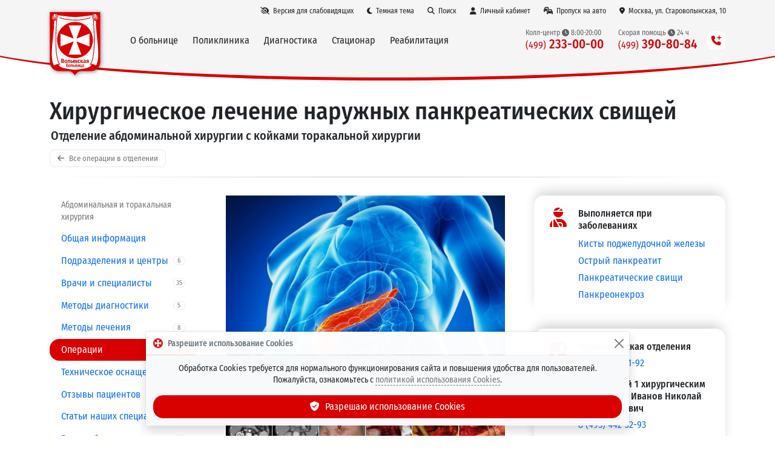

--- FILE ---
content_type: text/html; charset=utf-8
request_url: https://volynka.ru/operations/details/481
body_size: 13527
content:
<!DOCTYPE html><html lang=ru class=site--theme-light><head><title>Хирургическое лечение наружных панкреатических свищей / Отделение абдоминальной хирургии с койками торакальной хирургии</title><meta charset=utf-8><meta name=viewport content="width=device-width, initial-scale=1"><meta name=apple-itunes-app content="app-id=645420399"><meta name=google-play-app content="app-id=com.volynka.android"><meta http-equiv=X-UA-Compatible content="IE=edge"><meta name=description content="Хирургическое лечение наружных панкреатических свищей выполняется в отделении Отделение абдоминальной хирургии с койками торакальной хирургии"><link rel=canonical href=https://volynka.ru/Operations/Details/481><link rel=apple-touch-icon href=/images/favicon.png><link rel=icon type=image/png href=/images/favicon.png><link rel=stylesheet href="https://volynka.ru/css/bundles/common.min.css?v=Vsk05tsV_gcKAON2wvkltxI47H_9sJjMkkc4RkWz3B8"><link rel=stylesheet href="https://volynka.ru/css/bundles/site.min.css?v=jV88MwRZsfzc8Z3UK_2lC6Wqd6ZCHzf0zdDRCqPwZ8w"><link rel=stylesheet href="https://volynka.ru/lib/cubeportfolio/css/cubeportfolio.min.css?v=sqAq8Y9A9i6TCmuu3iep0DV8ZjBD-QcmBt0ZCopzm00"><link rel=stylesheet href="https://volynka.ru/css/lib.cubeportfolio.min.css?v=gIh6Cg37_CjVCnwV7xy7iNHEifxaLSKXM2egbzYSYJk"></head><body><header><div class="main-menu main-menu--maximized main-menu--theme-default main-menu--backdrop main-menu--auto-offset fixed-top"><div class=container><div class="main-menu__topbar d-flex align-items-center justify-content-end"><a href=# onclick="Site.Utils.ToggleAccessibilityMode();return false" class="btn btn-link d-none d-lg-inline" title="Версия для слабовидящих" aria-label="Версия для слабовидящих"><i class="fas fa-low-vision"></i><span>Версия для слабовидящих</span></a> <a href=# onclick="Site.Utils.SetTheme('dark');return false" class="main-menu__theme-link btn btn-link" title="Темная тема"><i class="fas fa-moon"></i><span class="d-none d-md-inline">Темная тема</span></a> <a href=/Search class="btn btn-link"><i class="fas fa-search"></i><span>Поиск</span></a> <a href=/Patient class="_main-menu__patient-link btn btn-link"><i class="fas fa-user"></i><span class="d-inline d-md-none">Пациент</span><span class="d-none d-md-inline">Личный кабинет</span></a> <a href=/Pass/Car class="btn btn-link"><i class="fas fa-cars"></i><span class="d-inline d-md-none">Пропуск</span><span class="d-none d-md-inline">Пропуск на авто</span></a> <a href=/Contacts class="btn btn-link"><i class="fas fa-map-marker-alt"></i><span class="d-inline d-md-none">Адрес</span><span class="d-none d-md-inline">Москва, ул. Староволынская, 10</span></a></div><nav class="navbar navbar-expand-lg align-items-center"> <a href="/" class=main-menu__logo title="ФГБУ Клиническая больница №1 (Волынская)"><img src=/images/modules/main-menu/logo.svg></a><div class="main-menu__togglers d-flex align-items-center justify-content-end"><button class=navbar-toggler type=button onclick="location='tel:+74992330000';return false"> <span class="navbar-toggler-icon main-menu__phone-icon"></span> </button> <button class=navbar-toggler type=button data-bs-toggle=collapse data-bs-target=.main-menu__menu> <span class="navbar-toggler-icon main-menu__toggle-icon"></span> </button></div><div class="main-menu__menu collapse navbar-collapse"><div class="d-flex d-lg-none mb-3 justify-content-end"><button class=navbar-toggler type=button data-bs-toggle=collapse data-bs-target=.main-menu__menu> <i class="fas fa-times"></i> </button></div><div class="main-menu__sections navbar-nav me-auto"><div class=main-menu__section><span class=main-menu__section-link>О больнице</span><div class=main-menu__section-content><div class="main-menu__section-title text-center text-lg-start"><a href=/About>ФГБУ &laquo;Клиническая&nbsp;больница&nbsp;№1&raquo; (Волынская) Управления&nbsp;делами Президента&nbsp;РФ</a></div><div class=row><div class="main-menu__section-column col-lg-4"><a href=/About>О больнице</a> <a href=/Contacts><b>Контакты и схема проезда</b></a><hr><a href=/Departments>Отделения Волынской больницы</a> <a href=/Employees>Врачи и специалисты</a> <a href=/Employees/Administration>Администрация</a> <a href=/Equipment>Оборудование и технологии</a><hr><small class=text-v-muted>Специализированные Центры</small> <a href=/Centers/Ambulance><span class=main-menu__ambulance-link><span><i class="fas fa-siren-on"></i> Центр скорой медицинской помощи</span><i class=main-menu__ambulance-siren></i></span></a> <a href=/Centers/Cardio><i class="fas fa-heart-rate"></i> Центр сердечно-сосудистых заболеваний</a> <a href=/Centers/Rehabilitation><i class="fas fa-leaf"></i> Центр восстановительной медицины</a> <a href=/Centers/MensHealth><i class="fas fa-mars"></i> Центр мужского здоровья</a> <a href=/Centers/Sleep><i class="fas fa-bed-alt"></i> Центр медицины сна</a><hr><small class=text-v-muted>Услуги</small> <a href=/Services/Paid>Платные медицинские услуги</a> <a href=/Services/Price><i class="fas fa-coins"></i> Стоимость услуг (прейскурант)</a> <a href=/Services/Quotas>Бесплатные операции по квотам ВМП</a> <a href=/Services/Partners>Страховые компании (ДМС)</a><hr><small class=text-v-muted>Обратная связь</small> <a href=/Opinions/List>Отзывы пациентов</a> <a href=/ChiefComplaint>Отправить отзыв главному врачу</a> <a href=/Forms>Анкеты для пациентов</a></div><div class="main-menu__section-column col-lg-4"><hr class="d-block d-lg-none"><small class=text-v-muted>Онлайн-сервисы</small> <a href=/Patient><i class="fas fa-user"></i> <b>Личный кабинет пациента</b></a> <a href=/Online><i class="fas fa-webcam"></i> <b>Онлайн-консультация врача</b></a> <a href=/OnlineQuestions><i class="fas fa-user-md-chat"></i> <b>Онлайн-запрос на лечение в стационаре</b></a> <a href=/Pass/Car><i class="fas fa-cars"></i> <b>Заказ пропуска на автомобиль</b></a> <a href=/Notifications><i class="fas fa-bell-plus"></i> <b>Уведомления Telegram &bull; Push &bull; Email</b></a><hr><small class=text-v-muted>Полезная информация</small> <a href=/Articles>Статьи и новости</a> <a href=/Videos>Видео <small class=text-v-muted>(технологии, операции, интервью и др.)</small></a> <a href=/Memos>Памятки и полезная информация</a> <a href=/Diagnostics/Preparation>Подготовка к исследованиям</a> <a href=/Diseases>Что мы лечим (справочник заболеваний)</a><hr><small class=text-v-muted>Посмотреть / скачать</small> <a href=https://t.me/volynka_vestnik target=_blank><i class="fab fa-telegram"></i> Телеграм-канал</a> <a href=/Bulletin><i class="fas fa-newspaper"></i> Вестник Волынской больницы</a> <a href=/Tv><i class="fas fa-tv-retro"></i> Наш телеканал &mdash; прямая трансляция</a> <a href=/Spas><i class="fas fa-video"></i> Онлайн-трансляция из Храма</a> <a href=https://volynka.ru/Tour target=_blank><i class="fas fa-cube"></i> 3D-тур по больнице</a> <a href=/Contests><i class="fas fa-wreath"></i> Творческие конкурсы и выставки</a> <a href=/MobileApps><i class="fas fa-tablet-alt"></i> Мобильное приложение</a> <a href=/Oncology><i class="fas fa-book"></i> Образовательные модули по онкологии</a></div><div class="main-menu__section-column col-lg-4"><div class="mt-3 mt-lg-0 mb-3 text-small d-flex block-with-icon--template-shadow block-with-icon"><div class=flex-shrink-0><i class="block-with-icon__icon fas fa-fw fa-map-marker-alt"></i></div><div class="flex-grow-1 align-self-center"><div class="d-flex flex-column h-100"><h6 class="block-with-icon__title flex-shrink-1">Наш адрес</h6><div class="block-with-icon__content flex-grow-1"><div class="d-grid gap-3"><div><a href=/Contacts>г. Москва, ул. Староволынская, 10</a> <br>м. Славянский бульвар / м. Минская</div><div class="d-grid gap-3 phone-list"><div class="phone-list__group d-grid gap-2"><h6 class="phone-list__group-title m-0">Колл-центр</h6><div class="phone-list__phones d-grid gap-2"><div class=phone-list__phone><a href=tel:+74992330000>8 (499) 233-00-00</a>&nbsp; <span class="phone-list__schedule phone-list__schedule--block text-v-muted"><i class="fas fa-clock"></i> Пн-пт 8:00-20:00; сб-вс 9:00-15:00</span></div></div></div></div></div></div></div></div></div><small class=text-v-muted>Наши промо-сайты</small> <a href=/Promo/Pobeda80><i class="fas fa-wreath-laurel"></i> <b>80 лет Великой Победы!</b></a> <a href=/Promo/MensHealth><i class="fas fa-mars"></i> Центр мужского здоровья</a> <a href=/Promo/Endovascular><i class="fas fa-heart-rate"></i> Центр эндоваскулярной хирургии</a> <a href=/Promo/WeightLossSurgery><i class="fas fa-weight"></i> Хирургия ожирения</a> <a href=/Promo/Retina><i class="fas fa-eye"></i> Лечение заболеваний сетчатки</a><hr><small class=text-v-muted>Официальная информация</small> <a href=/Documents>Официальные документы</a> <a href=/Auctions>Информация о госзакупках и аукционах</a> <a href=/Labours>Охрана труда</a> <a href=/Employees/HonorBoard>Доска почёта</a><hr><small class=text-v-muted>Информация для специалистов</small> <a href=/OnlineConferences><i class="fas fa-projector"></i> <b>Онлайн видеоконференции</b></a> <a href=/Science>Научная работа</a> <a href=/Job>Вакансии</a></div></div></div></div><div class=main-menu__section><span class=main-menu__section-link>Поликлиника</span><div class=main-menu__section-content><div class="main-menu__section-title text-center text-lg-start"><a href=/Poly>Консультативно-диагностический центр</a></div><div class="row mb-lg-3"><div class="main-menu__section-column col-lg-3"><a href=/CheckUp><i class="fas fa-heart-circle-check"></i> <b>Программы Check-Up</b></a><hr><a href=/Poly/Sections/25>Аллерголог-иммунолог</a> <a href=/Poly/Sections/41>Бариатрический хирург</a> <a href=/Poly/Sections/71>Врач ЛФК</a> <a href=/Poly/Sections/1>Гастроэнтеролог</a> <a href=/Poly/Sections/45>Гематолог</a> <a href=/Poly/Sections/2>Гинеколог</a> <a href=/Poly/Sections/3>Дерматовенеролог-трихолог</a> <a href=/Poly/Sections/44>Дневной стационар</a> <a href=/Poly/Sections/4>Кардиолог</a> <a href=/Poly/Sections/30>Клинический фармаколог</a> <a href=/Poly/Sections/37>Колопроктолог</a> <a href=/Poly/Sections/58>Косметолог</a></div><div class="main-menu__section-column col-lg-3"><a href=/Poly/Sections/16>ЛОР</a> <a href=/Poly/Sections/12>Мануальный терапевт</a> <a href=/Poly/Sections/66>Нарколог</a> <a href=/Poly/Sections/5>Невролог</a> <a href=/Poly/Sections/6>Онколог</a> <a href=/Poly/Sections/15>Офтальмолог</a> <a href=/Poly/Sections/43>Пластический хирург</a> <a href=/Poly/Sections/29>Профпатолог</a> <a href=/Poly/Sections/27>Психиатр</a> <a href=/Poly/Sections/67>Пульмонолог</a> <a href=/Poly/Sections/26>Ревматолог</a> <a href=/Poly/Sections/72>Рефлексотерапевт</a> <a href=/Poly/Sections/69>Сердечно-сосудистый хирург</a> <a href=/Poly/Sections/73>Сомнолог</a></div><div class="main-menu__section-column col-lg-3"><a href=/Poly/Sections/50>Стоматолог</a> <a href=/Poly/Sections/8>Терапевт</a> <a href=/Poly/Sections/7>Травматолог-ортопед</a> <a href=/Poly/Sections/68>УЗИ</a> <a href=/Poly/Sections/9>Уролог</a> <a href=/Poly/Sections/51>Физиотерапевт</a> <a href=/Poly/Sections/39>Флеболог (ангиохирург)</a> <a href=/Poly/Sections/34>Фтизиатр</a> <a href=/Poly/Sections/10>Хирург</a> <a href=/Poly/Sections/38>Хирург-аритмолог</a> <a href=/Poly/Sections/35>Хирург-эндокринолог</a> <a href=/Poly/Sections/48>Центр мужского здоровья</a> <a href=/Poly/Sections/70>Челюстно-лицевой хирург</a> <a href=/Poly/Sections/11>Эндокринолог</a></div><div class="main-menu__section-column col-lg-3"><div class="d-grid gap-1 mt-4 mt-xl-0"><a href=/Poly/Reception class="btn btn-brand"><i class="fas fa-calendar-check"></i> Записаться на&nbsp;приём</a> <a href=/CheckUp class="btn btn-brand"><i class="fas fa-heart-circle-check"></i> Записаться на&nbsp;Check-Up</a> <a href=/Online class="btn btn-brand"><i class="fas fa-webcam"></i> Онлайн-консультация</a></div><div class="d-grid gap-3 mt-4"><div class="text-small d-flex block-with-icon--template-shadow block-with-icon"><div class=flex-shrink-0><i class="block-with-icon__icon fas fa-fw fa-phone-square-alt"></i></div><div class="flex-grow-1 align-self-center"><div class="d-flex flex-column h-100"><div class="block-with-icon__content flex-grow-1"><div class="d-grid gap-3 phone-list"><div class="phone-list__group d-grid gap-2"><h6 class="phone-list__group-title m-0">Запись к&nbsp;врачу</h6><div class="phone-list__phones d-grid gap-2"><div class=phone-list__phone><a href=tel:+74992330000>8 (499) 233-00-00</a>&nbsp; <span class="phone-list__schedule phone-list__schedule--block text-v-muted"><i class="fas fa-clock"></i> Пн-пт 8:00-20:00; сб-вс 9:00-15:00</span></div></div></div></div></div></div></div></div><div class="text-small d-flex block-with-icon--template-shadow block-with-icon"><div class=flex-shrink-0><i class="block-with-icon__icon fas fa-fw fa-clock"></i></div><div class="flex-grow-1 align-self-center"><div class="d-flex flex-column h-100"><div class="block-with-icon__content flex-grow-1"><div>График&nbsp;работы поликлиники: <br><b>пн-сб — с 08:00 до 20:00</b> <br><b>вс — с 09:00 до 15:00</b></div><div class="mt-2 text-v-muted">График&nbsp;работы аптечного&nbsp;киоска: <br><b>пн-пт с 8:00 до 20:00</b></div></div></div></div></div></div></div></div></div></div><div class=main-menu__section><span class=main-menu__section-link>Диагностика</span><div class=main-menu__section-content><div class="main-menu__section-title text-center text-lg-start"><a href=/Diagnostics>Все виды диагностических исследований</a></div><div class="row mb-lg-3"><div class="main-menu__section-column col-lg-4"><small class=text-v-muted>Лабораторная диагностика</small> <a href=/Diagnostics/List/44><b>Клинико-диагностическая лаборатория</b> <small class=text-v-muted>(анализы)</small></a> <a href=/Diagnostics/List/47>Патанатомия <small class=text-v-muted>(гистология)</small></a><hr><small class=text-v-muted>Лучевая диагностика</small> <a href=/Diagnostics/List/35><b>Отделение лучевой диагностики</b></a> <a href=/Diagnostics/Details/9>МРТ <small class=text-v-muted>(магнитно-резонансная томография)</small></a> <a href=/Diagnostics/Details/178>МР-маммография</a> <a href=/Diagnostics/Details/12>МР-ангиография</a> <a href=/Diagnostics/Details/10>МСКТ <small class=text-v-muted>(компьютерная томография)</small></a> <a href=/Diagnostics/Details/98>Маммография</a> <a href=/Diagnostics/Details/98>Рентгенография</a> <a href=/Diagnostics/Details/97>Остеоденситометрия</a> <a href=/Diagnostics/Details/53>Сцинтиграфия</a><hr><small class=text-v-muted>Ультразвуковая диагностика</small> <a href=/Diagnostics/List/110><b>Отделение ультразвуковой диагностики</b></a> <a href=/Diagnostics/Details/13>УЗИ <small class=text-v-muted>(желез, сердца, сосудов, тканей и др.)</small></a> <a href=/Diagnostics/Details/229>Гистосканинг</a> <a href=/Diagnostics/Details/219>Соноэластография</a></div><div class="main-menu__section-column col-lg-5"><hr class="d-block d-lg-none"><small class=text-v-muted>Функциональная диагностика</small> <a href=/Diagnostics/List/31><b>Отделение функциональной диагностики</b></a> <a href="/Diagnostics/List/31#Исследования сердечно-сосудистой системы">Сердечно-сосудистая система <small class=text-v-muted>(ЭКГ, ЭХОКГ, ЧПЭС и др.)</small></a> <a href="/Diagnostics/List/31#Исследования дыхательной системы">Дыхательная система <small class=text-v-muted>(спирография, бодиплетизмография и др.)</small></a> <a href="/Diagnostics/List/31#Исследования нервной системы">Нервная система <small class=text-v-muted>(ЭМГ, ЭЭГ, НЭК и др.)</small></a><hr><small class=text-v-muted>Эндоскопическая диагностика</small> <a href=/Diagnostics/List/38><b>Эндоскопическое отделение</b></a> <a href=/Diagnostics/Details/38>Бронхоскопия</a> <a href=/Diagnostics/Details/37>Колоноскопия</a> <a href=/Diagnostics/Details/36>ЭГДС</a> <a href=/Diagnostics/Details/39>ЭРХПГ</a><hr><small class=text-v-muted>Диагностика нарушений сна</small> <a href=/Diagnostics/List/183><b>Сомнологический центр</b></a> <a href=/Diagnostics/Details/285>Полисомнография</a> <a href=/Diagnostics/Details/119>Кардио-респираторный мониторинг</a> <a href=/Diagnostics/Details/102>Пульсоксиметрия</a> <a href=/Diagnostics/Details/297>Множественный тест латенции ко сну</a> <a href=/Diagnostics/Details/298>Исследование по протоколу Split Night</a></div><div class="main-menu__section-column col-lg-3"><div class="d-grid gap-3 mt-1"><div class="text-small d-flex block-with-icon--template-shadow block-with-icon"><div class=flex-shrink-0><i class="block-with-icon__icon fas fa-fw fa-phone-square-alt"></i></div><div class="flex-grow-1 align-self-center"><div class="d-flex flex-column h-100"><div class="block-with-icon__content flex-grow-1"><div class="d-grid gap-3 phone-list"><div class="phone-list__group d-grid gap-2"><h6 class="phone-list__group-title m-0">Запись на&nbsp;исследования</h6><div class="phone-list__phones d-grid gap-2"><div class=phone-list__phone><a href=tel:+74992330000>8 (499) 233-00-00</a>&nbsp; <span class="phone-list__schedule phone-list__schedule--block text-v-muted"><i class="fas fa-clock"></i> Пн-пт 8:00-20:00; сб-вс 9:00-15:00</span></div></div></div></div></div></div></div></div><div class="text-small d-flex block-with-icon--template-shadow block-with-icon"><div class=flex-shrink-0><i class="block-with-icon__icon fas fa-fw fa-calendar-check"></i></div><div class="flex-grow-1 align-self-center"><div class="d-flex flex-column h-100"><div class="block-with-icon__content flex-grow-1"><h6>Онлайн-запись на&nbsp;сопутствующие услуги</h6><div class=main-menu__related-links><a href="/Poly/Reception?addDiagnosticId=268">Сдать анализы/кровь</a> <a href="/Poly/Reception?addDiagnosticId=270">Получить результаты исследований</a> <a href="/Poly/Reception?addDiagnosticId=269">Снять электрокардиограмму (ЭКГ)</a> <a href="/Poly/Reception?addDiagnosticId=271">Сделать инъекцию</a></div></div></div></div></div></div><a href=/Diagnostics/Preparation>Подготовка к исследованиям</a><hr><small class="text-v-muted mt-1">Другие виды исследований</small> <a href=/Diagnostics/List/40>ЛОР <small class=text-v-muted>(ухо, горло, нос)</small></a> <a href=/Diagnostics/List/34>Урология <small class=text-v-muted>(мочеполовая система)</small></a> <a href=/Centers/MensHealth>Центр мужского здоровья</a> <a href=/Diagnostics/List/20>Эндоваскулярная диагностика</a> <a href=/CheckUp><i class="fas fa-heart-circle-check"></i> <b>Программы Check-Up</b></a></div></div></div></div><div class=main-menu__section><span class=main-menu__section-link>Стационар</span><div class=main-menu__section-content><div class="row mb-lg-3"><div class="main-menu__section-column col-lg-4"><div class="main-menu__section-title text-center text-lg-start"><a href=/Hospital#category-1>Отделения хирургического&nbsp;профиля</a></div><a href=/Departments/Details/12>Абдоминальная и торакальная хирургия</a> <a href=/Departments/Details/33>Анестезиология и реанимация</a> <a href=/Departments/Details/17>Гинекология</a> <a href=/Departments/Details/40>ЛОР и челюстно-лицевая хирургия</a> <a href=/Departments/Details/2>Нейрохирургия</a> <a href=/Departments/Details/90>Онкология</a> <a href=/Departments/Details/86>Офтальмохирургия</a> <a href=/Departments/Details/88>Реконструктивно-пластическая хирургия</a> <a href=/Departments/Details/20>Рентгенохирургия</a> <a href=/Departments/Details/22>Стоматология</a> <a href=/Departments/Details/15>Сосудистая и эндокринная хирургия</a> <a href=/Departments/Details/25>Травматология и ортопедия</a> <a href=/Departments/Details/113>Травматология и реабилитация</a> <a href=/Departments/Details/34>Урология</a> <a href=/Departments/Details/49>Хирургические инфекции</a> <a href=/Departments/Details/38>Эндоскопия</a></div><div class="main-menu__section-column col-lg-4"><div class="main-menu__section-title text-center text-lg-start"><a href=/Hospital#category-2>Отделения терапевтического&nbsp;профиля</a></div><a href=/Departments/Details/8>Неврология</a> <a href=/Departments/Details/37>Неврология ОНМК <small class=text-v-muted>(инсульты и др.)</small></a> <a href=/Departments/Details/114>Неврологическая реабилитация</a><hr><a href=/Departments/Details/26>1-я кардиология</a> <a href=/Departments/Details/153>2-я кардиология</a> <a href=/Departments/Details/29>Кардиореанимация <small class=text-v-muted>(острые состояния)</small></a><hr><a href=/Departments/Details/179>1-я терапия</a> <a href=/Departments/Details/180>2-я терапия</a> <a href=/Departments/Details/183>Сомнология</a> <a href=/Departments/Details/32>Детоксикация <small class=text-v-muted>(диализ, плазмаферез и др.)</small></a> <a href=/Departments/Details/39>Физиотерапия и ЛФК</a><hr><a href=/Departments/Details/42>Стационарное отделение СМП</a></div><div class="main-menu__section-column col-lg-4"><div class="d-grid gap-3 mt-3 mt-xl-5"><div class="text-small d-flex block-with-icon--template-shadow block-with-icon"><div class=flex-shrink-0><i class="block-with-icon__icon fas fa-fw fa-siren-on"></i></div><div class="flex-grow-1 align-self-center"><div class="d-flex flex-column h-100"><div class="block-with-icon__content flex-grow-1"><h6><a href=/Centers/Ambulance>Скорая <span class="d-lg-none d-xl-inline">медицинская</span> помощь</a></h6><div class=mb-2>Оказание медицинской помощи на&nbsp;дому, плановая и&nbsp;экстренная госпитализация, межбольничные перевозки, доставка выписанных пациентов домой.</div><div class="d-grid gap-3 phone-list"><div class="phone-list__group d-grid gap-2"><div class="phone-list__phones d-grid gap-2"><div class=phone-list__phone><a href=tel:+74993908084>8 (499) 390-80-84</a>&nbsp; <span class="phone-list__schedule phone-list__schedule--inline text-v-muted"><i class="fas fa-clock"></i> 24 часа</span></div><div class=phone-list__phone><a href=tel:+74954410000>8 (495) 441-00-00</a>&nbsp; <span class="phone-list__schedule phone-list__schedule--inline text-v-muted"><i class="fas fa-clock"></i> 24 часа</span></div></div></div></div></div></div></div></div><div class="text-small d-flex block-with-icon--template-shadow block-with-icon"><div class=flex-shrink-0><i class="block-with-icon__icon fas fa-fw fa-hospital-alt"></i></div><div class="flex-grow-1 align-self-center"><div class="d-flex flex-column h-100"><div class="block-with-icon__content flex-grow-1"><h6>Госпитализация</h6><div class=mb-2>Организация плановой госпитализации в&nbsp;стационар.</div><div class="d-grid gap-3 phone-list"><div class="phone-list__group d-grid gap-2"><div class="phone-list__phones d-grid gap-2"><div class=phone-list__phone><a href=tel:+74952310000>8 (495) 231-00-00</a>&nbsp; <span class="phone-list__schedule phone-list__schedule--inline text-v-muted"><i class="fas fa-clock"></i> 24 часа</span></div><div class=phone-list__phone><a href=tel:+74954426757>8 (495) 442-67-57</a>&nbsp; <span class="phone-list__schedule phone-list__schedule--inline text-v-muted"><i class="fas fa-clock"></i> Пн-пт 8:30-17:00</span></div></div></div></div></div></div></div></div><div class="text-small d-flex block-with-icon--template-shadow block-with-icon"><div class=flex-shrink-0><i class="block-with-icon__icon fas fa-fw fa-user-md-chat"></i></div><div class="flex-grow-1 align-self-center"><div class="d-flex flex-column h-100"><div class="block-with-icon__content flex-grow-1"><h6><a href=/OnlineQuestions>Онлайн-запрос на&nbsp;лечение в&nbsp;стационаре</a></h6><div>Быстрый способ получить предварительное решение о&nbsp;возможности стационарного лечения.</div></div></div></div></div></div></div></div></div></div><div class=main-menu__section><span class=main-menu__section-link>Реабилитация</span><div class=main-menu__section-content><div class="main-menu__section-title text-center text-lg-start"><a href=/Centers/Rehabilitation>Центр восстановительной медицины</a></div><div class="row mb-lg-3"><div class="main-menu__section-column col-lg-4"><small class=text-v-muted>Реабилитационные отделения</small> <a href=/Departments/Details/114>Неврологической реабилитации</a> <a href=/Departments/Details/113>Травматологической реабилитации</a> <a href=/Departments/Details/8>Неврологическое</a> <a href=/Departments/Details/26>1-е кардиологическое</a> <a href=/Departments/Details/153>2-е кардиологическое</a> <a href=/Departments/Details/39>Физиотерапевтическое и ЛФК</a></div><div class="main-menu__section-column col-lg-4"><small class=text-v-muted>Технологии</small> <a href=/Equipment/Details/371>Бассейн для гидрокинезотерапии</a> <a href=/Equipment/Details/372>SPA-капсула</a> <a href=/Equipment/Details/373>Лечебные ванны</a> <a href=/Equipment/List/39#section-136>Залы роботизированной терапии</a></div><div class="main-menu__section-column col-lg-4"><div data-bs-ride=carousel class="carousel slide mb-3"><div class=carousel-inner role=listbox><div class="carousel-item active"><img src=/images/modules/main-menu/rehabilitation-carousel-1.jpg class=img-fluid></div><div class=carousel-item><img src=/images/modules/main-menu/rehabilitation-carousel-2.jpg class=img-fluid></div><div class=carousel-item><img src=/images/modules/main-menu/rehabilitation-carousel-3.jpg class=img-fluid></div></div></div><a href="https://volynka.ru/Tour?startScene=pano6291" target=_blank>3D-тур по Центру &nbsp;<i class="fas fa-external-link"></i></a></div></div></div></div></div><hr class=d-lg-none style=color:white><div class="main-menu__phones row align-items-center justify-content-end"><div class="main-menu__phone col-12 col-lg-auto my-1 my-lg-0 text-center text-lg-start"><span class=main-menu__phone-title>Колл-центр <i class="fas fa-clock"></i> 8:00-20:00</span> <br><a href=tel:+74992330000 class=main-menu__phone-number title="Пн-пт 8:00-20:00; сб-вс 9:00-15:00"><span class=prefix>(499)</span> 233-00-00</a></div><div class="main-menu__phone col-12 col-lg-auto my-1 my-lg-0 text-center text-lg-start"><span class=main-menu__phone-title>Скорая помощь <i class="fas fa-clock"></i> 24 ч</span> <br><a href=tel:+74993908084 class=main-menu__phone-number title="Круглосуточно, без выходных"><span class=prefix>(499)</span> 390-80-84</a></div><div class="main-menu__phone col-12 col-lg-auto my-1 my-lg-0 d-md-none text-center text-lg-start"><span class=main-menu__phone-title>Скорая помощь <i class="fas fa-clock"></i> 24 ч</span> <br><a href=tel:+74954410000 class=main-menu__phone-number title="Круглосуточно, без выходных"><span class=prefix>(495)</span> 441-00-00</a></div><div class="main-menu__phone col-12 col-lg-auto my-1 my-lg-0 d-lg-none d-xl-none d-xxl-block text-center text-lg-start"><span class=main-menu__phone-title>Платная госпитализация <i class="fas fa-clock"></i> 24 ч</span> <br><a href=tel:+74952310000 class=main-menu__phone-number title="Круглосуточно, без выходных"><span class=prefix>(495)</span> 231-00-00</a></div><div class="main-menu__phone col-12 col-lg-auto my-1 my-lg-0 d-md-none text-center text-lg-start"><span class=main-menu__phone-title>Платная госпитализация <i class="fas fa-clock"></i> 8:30-17:00</span> <br><a href=tel:+74954426757 class=main-menu__phone-number title="Пн-пт 8:30-17:00"><span class=prefix>(495)</span> 442-67-57</a></div></div><div class="d-none d-lg-block ms-3"><div class=main-menu__phones-more><i class="fas fa-phone-plus"></i></div></div></div></nav></div></div><div class="page-header page-header--layout-default"><div class=container><div class=row><div class=col><h1 class=page-header__title>Хирургическое лечение наружных панкреатических свищей</h1><h5 class=page-header__subtitle>Отделение абдоминальной хирургии с койками торакальной хирургии</h5><a href=/Operations/List/12 class=page-header__back-button><i class="fas fa-arrow-left"></i> Все операции в отделении</a></div></div><hr></div></div></header><div class="container mt-4"><div class="row gx-lg-5 gy-3"><div class=col-lg-3><div class=navi-menu><div class=navi-menu__title>Абдоминальная и торакальная хирургия</div><div class=navi-menu__item><a class=navi-menu__item-link href=/Departments/Details/12><span class=navi-menu__item-text>Общая информация</span></a></div><div class=navi-menu__item><a class=navi-menu__item-link href=/DepartmentSections/List/12><span class=navi-menu__item-text>Подразделения и центры</span><span class=navi-menu__item-badge>6</span></a></div><div class=navi-menu__item><a class=navi-menu__item-link href=/Employees/List/12><span class=navi-menu__item-text>Врачи и специалисты</span><span class=navi-menu__item-badge>35</span></a></div><div class=navi-menu__item><a class=navi-menu__item-link href=/Diagnostics/List/12><span class=navi-menu__item-text>Методы диагностики</span><span class=navi-menu__item-badge>5</span></a></div><div class=navi-menu__item><a class=navi-menu__item-link href=/Therapies/List/12><span class=navi-menu__item-text>Методы лечения</span><span class=navi-menu__item-badge>8</span></a></div><div class="navi-menu__item navi-menu__item--active"><a class=navi-menu__item-link href=/Operations/List/12><span class=navi-menu__item-text>Операции</span><span class=navi-menu__item-badge>70</span></a></div><div class=navi-menu__item><a class=navi-menu__item-link href=/Equipment/List/12><span class=navi-menu__item-text>Техническое оснащение</span><span class=navi-menu__item-badge>16</span></a></div><div class=navi-menu__item><a class=navi-menu__item-link href=/Opinions/ListByDepartment/12><span class=navi-menu__item-text>Отзывы пациентов</span><span class=navi-menu__item-badge>484</span></a></div><div class=navi-menu__item><a class=navi-menu__item-link href=/Articles/ListByDepartment/12><span class=navi-menu__item-text>Статьи наших специалистов</span><span class=navi-menu__item-badge>145</span></a></div><div class=navi-menu__item><a class=navi-menu__item-link href=/Videos/ListByDepartment/12><span class=navi-menu__item-text>Видео об отделении</span><span class=navi-menu__item-badge>1</span></a></div><div class=navi-menu__item><a class=navi-menu__item-link href=/Panoramas/ListByDepartment/12><span class=navi-menu__item-text>Виртуальный тур</span></a></div></div></div><div id=content class=col><div id=operations-details title="Хирургическое лечение наружных панкреатических свищей" class="d-grid gap-4 details"><div class="details__grid row g-5"><div class=col-md-5><div class="extra-container__group d-grid gap-4 mb-5 extra-container"><div class="d-flex block-with-icon--template-shadow block-with-icon"><div class=flex-shrink-0><i class="block-with-icon__icon fas fa-fw fa-user-injured"></i></div><div class="flex-grow-1 align-self-center"><div class="d-flex flex-column h-100"><h6 class="block-with-icon__title flex-shrink-1">Выполняется при заболеваниях</h6><div class="block-with-icon__content flex-grow-1"><div class="entity-list--list-template-list entity-list--item-template-link entity-list"><div class="d-grid gap-1"><a class=entity-list__item-title href=/Diseases/Details/331>Кисты поджелудочной железы</a><a class=entity-list__item-title href=/Diseases/Details/154>Острый панкреатит </a><a class=entity-list__item-title href=/Diseases/Details/332>Панкреатические свищи</a><a class=entity-list__item-title href=/Diseases/Details/389>Панкреонекроз</a></div></div></div></div></div></div><div class="d-flex block-with-icon--template-shadow block-with-icon"><div class=flex-shrink-0><i class="block-with-icon__icon fas fa-fw fa-phone-square-alt"></i></div><div class="flex-grow-1 align-self-center"><div class="d-flex flex-column h-100"><div class="block-with-icon__content flex-grow-1"><div class=read-more><div class="read-more__wrapper read-more__wrapper--collapsed" style=max-height:300px><div class=read-more__content><div class="d-grid gap-3 phone-list"><div class="phone-list__group d-grid gap-2"><h6 class="phone-list__group-title m-0">Ординаторская отделения</h6><div class="phone-list__phones d-grid gap-1"><div class=phone-list__phone><a href=tel:+74954413192>8 (495) 441-31-92</a></div></div></div><div class="phone-list__group d-grid gap-2"><h6 class="phone-list__group-title m-0">Заведующий 1 хирургическим отделением Иванов Николай Александрович</h6><div class="phone-list__phones d-grid gap-1"><div class=phone-list__phone><a href=tel:+74954423293>8 (495) 442-32-93</a></div></div></div><div class="phone-list__group d-grid gap-2"><h6 class="phone-list__group-title m-0">Заместитель главного врача по медицинской части (хирургия) Калиниченко Александр Юрьевич</h6><div class="phone-list__phones d-grid gap-1"><div class=phone-list__phone><a href=tel:+74954419101>8 (495) 441-91-01</a></div></div></div></div></div></div><div><a href=# class=read-more__button>Развернуть &nbsp;<i class="fas fa-angle-down"></i></a></div></div></div></div></div></div></div></div><div class="col-md-7 order-md-first"><img class="details__main-image mb-1 img-fluid main-image" src="/_r/i/6/7/b/8/4/operations_1282.jpg?width=600&amp;height=600&amp;rmode=Max"><div class="details__image-gallery image-gallery" style=min-width:80px><div class="image-gallery__list image-gallery__list--template-grid"><div class="image-gallery__item cbp-item"><a class="cbp-caption cbp-lightbox" data-title="МСКТ-картина наружного панкреатического свища" href="/_r/i/c/7/c/d/c/operations_1280.jpg?width=1200&amp;height=1200&amp;rmode=Max"><div class=cbp-caption-defaultWrap><img src="/_r/i/c/7/c/d/c/operations_1280.jpg?width=80&amp;height=80&amp;rmode=Crop"></img></div><div class="cbp-caption-activeWrap text-small">МСКТ-картина...</div></a></div><div class="image-gallery__item cbp-item"><a class="cbp-caption cbp-lightbox" data-title="МСКТ-картина наружного панкреатического свища" href="/_r/i/2/3/2/b/0/operations_1290.jpg?width=1200&amp;height=1200&amp;rmode=Max"><div class=cbp-caption-defaultWrap><img src="/_r/i/2/3/2/b/0/operations_1290.jpg?width=80&amp;height=80&amp;rmode=Crop"></img></div><div class="cbp-caption-activeWrap text-small">МСКТ-картина...</div></a></div><div class="image-gallery__item cbp-item"><a class="cbp-caption cbp-lightbox" data-title="Наружное отверстие панкреатического свища на передней брюшной стенке" href="/_r/i/c/a/0/c/1/operations_1291.jpg?width=1200&amp;height=1200&amp;rmode=Max"><div class=cbp-caption-defaultWrap><img src="/_r/i/c/a/0/c/1/operations_1291.jpg?width=80&amp;height=80&amp;rmode=Crop"></img></div><div class="cbp-caption-activeWrap text-small">Наружное отверстие...</div></a></div><div class="image-gallery__item cbp-item"><a class="cbp-caption cbp-lightbox" data-title="Выделение наружного панкреатического свища. Визуализируются остеофиты у наружного отверстия свища." href="/_r/i/d/7/f/e/1/operations_1287.jpg?width=1200&amp;height=1200&amp;rmode=Max"><div class=cbp-caption-defaultWrap><img src="/_r/i/d/7/f/e/1/operations_1287.jpg?width=80&amp;height=80&amp;rmode=Crop"></img></div><div class="cbp-caption-activeWrap text-small">Выделение наружного...</div></a></div><div class="image-gallery__item cbp-item"><a class="cbp-caption cbp-lightbox" data-title="Выделение свищевого хода из окружающих тканей" href="/_r/i/9/9/5/9/0/operations_1279.jpg?width=1200&amp;height=1200&amp;rmode=Max"><div class=cbp-caption-defaultWrap><img src="/_r/i/9/9/5/9/0/operations_1279.jpg?width=80&amp;height=80&amp;rmode=Crop"></img></div><div class="cbp-caption-activeWrap text-small">Выделение свищевого...</div></a></div><div class="image-gallery__item cbp-item"><a class="cbp-caption cbp-lightbox" data-title="Свищевой ход выделен до передней поверхности перешейка поджелудочной железы" href="/_r/i/0/5/3/2/1/operations_1284.jpg?width=1200&amp;height=1200&amp;rmode=Max"><div class=cbp-caption-defaultWrap><img src="/_r/i/0/5/3/2/1/operations_1284.jpg?width=80&amp;height=80&amp;rmode=Crop"></img></div><div class="cbp-caption-activeWrap text-small">Свищевой ход...</div></a></div><div class="image-gallery__item cbp-item"><a class="cbp-caption cbp-lightbox" data-title="Свищевой ход выделен до передней поверхности перешейка поджелудочной железы" href="/_r/i/2/6/8/e/2/operations_1288.jpg?width=1200&amp;height=1200&amp;rmode=Max"><div class=cbp-caption-defaultWrap><img src="/_r/i/2/6/8/e/2/operations_1288.jpg?width=80&amp;height=80&amp;rmode=Crop"></img></div><div class="cbp-caption-activeWrap text-small">Свищевой ход...</div></a></div><div class="image-gallery__item cbp-item"><a class="cbp-caption cbp-lightbox" data-title="Ревизия главного панкреатического протока и установка в него катетера" href="/_r/i/4/0/9/8/c/operations_1278.jpg?width=1200&amp;height=1200&amp;rmode=Max"><div class=cbp-caption-defaultWrap><img src="/_r/i/4/0/9/8/c/operations_1278.jpg?width=80&amp;height=80&amp;rmode=Crop"></img></div><div class="cbp-caption-activeWrap text-small">Ревизия главного...</div></a></div><div class="image-gallery__item cbp-item"><a class="cbp-caption cbp-lightbox" data-title="Формирование фистуло-панкреатико-энтероанастомоза на &#34;потерянном&#34; дренаже" href="/_r/i/a/9/d/c/9/operations_1281.jpg?width=1200&amp;height=1200&amp;rmode=Max"><div class=cbp-caption-defaultWrap><img src="/_r/i/a/9/d/c/9/operations_1281.jpg?width=80&amp;height=80&amp;rmode=Crop"></img></div><div class="cbp-caption-activeWrap text-small">Формирование...</div></a></div><div class="image-gallery__item cbp-item"><a class="cbp-caption cbp-lightbox" data-title="Формирование панкреатико-энтероанастомоза после полного иссечения панкреатического свища" href="/_r/i/a/4/4/6/6/operations_1289.jpg?width=1200&amp;height=1200&amp;rmode=Max"><div class=cbp-caption-defaultWrap><img src="/_r/i/a/4/4/6/6/operations_1289.jpg?width=80&amp;height=80&amp;rmode=Crop"></img></div><div class="cbp-caption-activeWrap text-small">Формирование...</div></a></div></div></div></div></div><div class="description block-html details__description read-more"><div class="read-more__wrapper read-more__wrapper--collapsed" style=max-height:400px><div class=read-more__content><p>Наружные свищи поджелудочной железы - патологическое сообщение протоков поджелудочной железы с внешней средой. При этом устье свища открывается на коже. Свищ может быть полными и неполными. При обтурации проксимальной части протока (полный свищ) весь панкреатический сок выделяется наружу. При неполных свищах основная часть панкреатического сока оттекает естественным путем в двенадцатиперстную кишку и только часть его отделяется наружу.</p><p>Наружные свищи наиболее часто возникают после открытой травмы живота, после операций на поджелудочной железе, вследствие деструктивных изменений в железе (острый панкреатит, панкреонекроз)</p><p>Панкреатический свищ представляет собой неравномерно суженный канал, сообщающийся с протоком поджелудочной железы, стенки которого образованы фиброзной тканью. В ткани поджелудочной железы в месте формирования свища обнаруживают различного рода морфологические изменения, которые привели к его образованию (некроз, воспаление, киста).</p><p>Для наружных свищей поджелудочной железы характерно выделение панкреатического сока через их наружное отверстие. Количество отделяемого зависит от вида свища. При полном свище за сутки выделяется до 1-1,5 л панкреатического сока, при неполном - нередко всего несколько миллилитров. В зависимости от выраженности деструктивных и воспалительных изменений в поджелудочной железе и в стенках из свища выделяется либо чистый панкреатический сок, либо сок с примесью крови или гноя. Выделяющийся в большом количестве панкреатический сок с кожей очень быстро вызывает мацерацию кожи вокруг наружного отверстия свища. Значительная потеря сока приводит к резкому ухудшению состояния больного, выраженным нарушениям белкового, жирового и углеводного обмена, существенным потерям воды, электролитов и расстройствам кислотно-основного состояния.</p><p>Окончательный диагноз подтверждается обнаружением в отделяемом свища высокой концентрации панкреатических ферментов. Для уточнения диагноза применяют фистулографию.</p><p>Неполные свищи нередко закрываются под влиянием консервативного лечения. Однако при безуспешности консервативной терапии и при наличии полного свища показано хирургическое лечение. Основным методом лечения свищей тела и хвоста поджелудочной железы является выделение свищевого хода и дистальная резекция органа. При локализации внутреннего отверстия свища в области головки, перешейка и проксимальной части тела &nbsp;поджелудочной железы оперативное лечение заключается в формировании соустья между внутренними отверстием свища (панкреатический проток), либо между самим свищом и тонкой кишкой.</p></div></div><div><a href=# class=read-more__button>Развернуть &nbsp;<i class="fas fa-angle-down"></i></a></div></div></div></div></div><div class=mt-4><div class="mt-5 inner-container--centered inner-container"><div class=inner-container__title>Хирурги, выполняющие данную операцию</div><div class=inner-container__content><div class="entity-list--list-template-grid entity-list--item-template-card entity-list"><div class="row justify-content-center row-cols-2 row-cols-sm-2 row-cols-md-3 row-cols-lg-4 row-cols-xl-4 gx-3 gy-3"><div class=col><div class="entity-list__item h-100 text-center p-1"><img src="/_r/i/b/6/3/8/9/_MG_6317_638931031240166177.jpg?width=300&amp;height=300&amp;rmode=Crop" class="image entity-list__item-image" alt="Иванов Николай Александрович"></img><div class=entity-list__item-body><a class="entity-list__item-title text-bold entity-list__stretched-link" href=/Employees/Details/7868>Иванов Николай Александрович</a><div class="entity-list__item-description text-small">заведующий отделением - врач-хирург, к.м.н.</div></div></div></div><div class=col><div class="entity-list__item h-100 text-center p-1"><img src="/_r/i/a/0/f/1/9/employees_2625.jpg?width=300&amp;height=300&amp;rmode=Crop" class="image entity-list__item-image" alt="Калиниченко Александр Юрьевич"></img><div class=entity-list__item-body><a class="entity-list__item-title text-bold entity-list__stretched-link" href=/Employees/Details/7468>Калиниченко Александр Юрьевич</a><div class="entity-list__item-description text-small">заместитель главного врача по медицинской части, врач, к.м.н.</div></div></div></div><div class=col><div class="entity-list__item h-100 text-center p-1"><img src="/_r/i/d/2/b/6/1/employees_2078.jpg?width=300&amp;height=300&amp;rmode=Crop" class="image entity-list__item-image" alt="Ларин Сергей Вячеславович"></img><div class=entity-list__item-body><a class="entity-list__item-title text-bold entity-list__stretched-link" href=/Employees/Details/6856>Ларин Сергей Вячеславович</a><div class="entity-list__item-description text-small">врач-хирург, к.м.н.</div></div></div></div><div class=col><div class="entity-list__item h-100 text-center p-1"><img src="/_r/i/f/d/7/e/3/7e488952.jpg?width=300&amp;height=300&amp;rmode=Crop" class="image entity-list__item-image" alt="Тимошкин Сергей Павлович"></img><div class=entity-list__item-body><a class="entity-list__item-title text-bold entity-list__stretched-link" href=/Employees/Details/5942>Тимошкин Сергей Павлович</a><div class="entity-list__item-description text-small">врач-хирург, к.м.н.</div></div></div></div></div></div></div></div><div class="mt-5 inner-container--centered inner-container"><div class=inner-container__title>Используемое оборудование и технологии</div><div class=inner-container__content><div class="entity-list--list-template-grid entity-list--item-template-card entity-list"><div class="row justify-content-center row-cols-2 row-cols-sm-2 row-cols-md-3 row-cols-lg-4 row-cols-xl-4 gx-3 gy-3"><div class=col><div class="entity-list__item h-100 p-1"><img src="/_r/i/0/8/2/4/c/equipments_632.jpg?width=300&amp;height=300&amp;rmode=Crop" class="image entity-list__item-image" alt="Операционный зал "></img><div class=entity-list__item-body><a class="entity-list__item-title entity-list__stretched-link" href=/Equipment/Details/370>Операционный зал </a></div></div></div><div class=col><div class="entity-list__item h-100 p-1"><img src="/_r/i/a/b/6/e/4/equipments_545.jpg?width=300&amp;height=300&amp;rmode=Crop" class="image entity-list__item-image" alt="Хирургический инструментарий"></img><div class=entity-list__item-body><a class="entity-list__item-title entity-list__stretched-link" href=/Equipment/Details/316>Хирургический инструментарий</a></div></div></div><div class=col><div class="entity-list__item h-100 p-1"><img src="/_r/i/7/7/c/5/5/equipments_627.jpg?width=300&amp;height=300&amp;rmode=Crop" class="image entity-list__item-image" alt="Аппараты для диссекции и коагуляции тканей"></img><div class=entity-list__item-body><a class="entity-list__item-title entity-list__stretched-link" href=/Equipment/Details/314>Аппараты для диссекции и коагуляции тканей</a></div></div></div><div class=col><div class="entity-list__item h-100 p-1"><img src="/_r/i/b/f/8/b/9/equipments_611.jpg?width=300&amp;height=300&amp;rmode=Crop" class="image entity-list__item-image" alt="Энергетическая платформа ForceTriad с коагулятором LigaSure"></img><div class=entity-list__item-body><a class="entity-list__item-title entity-list__stretched-link" href=/Equipment/Details/367>Энергетическая платформа ForceTriad с коагулятором LigaSure</a></div></div></div><div class=col><div class="entity-list__item h-100 p-1"><img src="/_r/i/8/a/d/0/b/equipments_623.jpg?width=300&amp;height=300&amp;rmode=Crop" class="image entity-list__item-image" alt="Сшивающие аппараты для открытой и лапароскопической хирургии"></img><div class=entity-list__item-body><a class="entity-list__item-title entity-list__stretched-link" href=/Equipment/Details/313>Сшивающие аппараты для открытой и лапароскопической хирургии</a></div></div></div><div class=col><div class="entity-list__item h-100 p-1"><img src="/_r/i/7/3/c/1/7/equipments_619.jpg?width=300&amp;height=300&amp;rmode=Crop" class="image entity-list__item-image" alt="Ультразвуковой диссектор Harmonic Ace"></img><div class=entity-list__item-body><a class="entity-list__item-title entity-list__stretched-link" href=/Equipment/Details/274>Ультразвуковой диссектор Harmonic Ace</a></div></div></div><div class=col><div class="entity-list__item h-100 p-1"><img src="/_r/i/8/c/7/5/a/equipments_615.jpg?width=300&amp;height=300&amp;rmode=Crop" class="image entity-list__item-image" alt="Шовный материал"></img><div class=entity-list__item-body><a class="entity-list__item-title entity-list__stretched-link" href=/Equipment/Details/312>Шовный материал</a></div></div></div></div></div></div></div><div class="mt-5 inner-container--centered inner-container"><div class=inner-container__title>Отзывы пациентов</div><div class=inner-container__content><div class="entity-list opinion-list"><div class="entity-list__empty text-v-muted text-center">Отзывы не найдены</div><div class="d-flex justify-content-center mt-4"><a href="/Opinions/Create?operationId=481" class="btn btn-brand"><i class="fas fa-edit"></i> Напишите свой отзыв</a></div></div></div></div></div></div><footer><div class="page-footer mt-5"><div class="container py-5"><div class="row gx-lg-5 justify-content-between"><div class=col-lg-8><div class=mb-5><div style=margin-left:3px>Новости&nbsp;больницы, видео, интервью, статьи и&nbsp;другая полезная&nbsp;информация:</div><div class=display-6>Подписывайтесь на&nbsp;наш <a href=https://t.me/volynka_vestnik target=_blank class=text-nowrap><i class="fab fa-telegram"></i> Telegram канал!</a></div></div><div class=d-flex><div class="flex-shrink-0 me-5 d-none d-lg-block"><img src=/images/logo.svg style=width:60px></div><div class=flex-grow-1><div class="d-grid gap-3"><div><b>г.&nbsp;Москва, ул.&nbsp;Староволынская, д.&nbsp;10</b> <small>(<a href=/Contacts>схема проезда</a>)</small> <br>м.&nbsp;Славянский бульвар&nbsp;/ м.&nbsp;Минская</div><div class=text-v-muted><small>&#xA9; 2024 - ФГБУ &#xAB;Клиническая больница &#x2116;1&#xBB; (Волынская) Управления делами Президента РФ. Использование материалов разрешается только при условии указания ссылки на сайт volynka.ru Сайт носит исключительно информационный характер и ни при каких условиях не является публичной офертой, определяемой положениями статьи 437 (п.2) ГК РФ. Лицензия Л041-00110-77/00553430 от 31.03.2020. Выдана Федеральной службой по надзору в сфере здравоохранения. Без ограничения срока действия.</small></div><div><div class="btn-group btn-group-sm"><a class="btn btn-secondary" href=/About>О больнице</a> <a class="btn btn-secondary" href=/SiteMap>Карта сайта</a> <a class="btn btn-secondary" href=/Documents><span class="d-none d-sm-inline">Официальные документы</span><span class="d-inline d-sm-none">Офиц. док-ты</span></a></div><noindex> <a href="https://translate.yandex.ru/translate?url=http%3A%2F%2Fvolynka.ru%2F&amp;lang=ru-en" target=_blank class="btn btn-sm btn-link"><img src=/images/modules/page-footer/en-btn.png style=margin-top:-2px>&nbsp; <span class="d-none d-sm-inline">English</span><span class="d-inline d-sm-none">EN</span></a> </noindex></div><div class="row gx-md-5 mt-lg-3"><div class=col-auto><div class="text-v-muted text-small">Мы в соцсетях:</div><div class=mt-1><a href=https://t.me/volynka_vestnik target=_blank><i class="fab fa-2x fa-telegram-plane me-2"></i></a> <a href=https://vk.com/volynskayakb target=_blank><i class="fab fa-2x fa-vk me-2"></i></a></div></div><div class=col><div class="text-v-muted text-small">Онлайн-оплата через <a class=text-nowrap href=/Patient>личный кабинет пациента</a>:</div><div class=mt-1><img src=/images/modules/page-footer/pay-logos.png?v2 alt="Мы принимаем: Visa, MasterCard, МИР, Apple Pay, Google Pay, Samsung Pay" class=img-fluid></div></div></div><div class="mt-2 mt-lg-3"><a href=# onclick="Site.Utils.ToggleAccessibilityMode();return false" class=lead><i class="fas fa-low-vision me-2" title="Версия для слабовидящих" aria-label="Версия для слабовидящих"></i><span>Версия для слабовидящих</span></a></div></div></div></div></div><div class=col-lg-3><hr class="d-block d-lg-none"><div class="d-grid gap-3"><div class="d-grid gap-3 phone-list"><div class="phone-list__group d-grid gap-2"><h6 class="phone-list__group-title m-0">Колл-центр</h6><div class="phone-list__phones d-grid gap-2"><div class=phone-list__phone><a href=tel:+74992330000>8 (499) 233-00-00</a>&nbsp; <span class="phone-list__schedule phone-list__schedule--block text-v-muted"><i class="fas fa-clock"></i> Пн-пт 8:00-20:00; сб-вс 9:00-15:00</span></div></div></div></div><div class="d-grid gap-3 phone-list"><div class="phone-list__group d-grid gap-2"><h6 class="phone-list__group-title m-0">Скорая помощь</h6><div class="phone-list__phones d-grid gap-2"><div class=phone-list__phone><a href=tel:+74993908084>8 (499) 390-80-84</a>&nbsp; <span class="phone-list__schedule phone-list__schedule--block text-v-muted"><i class="fas fa-clock"></i> Круглосуточно, без выходных</span></div><div class=phone-list__phone><a href=tel:+74954410000>8 (495) 441-00-00</a>&nbsp; <span class="phone-list__schedule phone-list__schedule--block text-v-muted"><i class="fas fa-clock"></i> Круглосуточно, без выходных</span></div></div></div></div><div class="d-grid gap-3 phone-list"><div class="phone-list__group d-grid gap-2"><h6 class="phone-list__group-title m-0">Платная госпитализация</h6><div class="phone-list__phones d-grid gap-2"><div class=phone-list__phone><a href=tel:+74952310000>8 (495) 231-00-00</a>&nbsp; <span class="phone-list__schedule phone-list__schedule--block text-v-muted"><i class="fas fa-clock"></i> Круглосуточно, без выходных</span></div><div class=phone-list__phone><a href=tel:+74954426757>8 (495) 442-67-57</a>&nbsp; <span class="phone-list__schedule phone-list__schedule--block text-v-muted"><i class="fas fa-clock"></i> Пн-пт 8:30-17:00</span></div></div></div></div></div></div></div></div></div></footer><script src="https://volynka.ru/js/bundles/common.min.js?v=dpaqdAffY-d97g2ON1lNw2ElMBMPDmTM3qvlKuCaxK4"></script><script src="https://volynka.ru/js/bundles/site.min.js?v=kIQdKcegCWQuZZMJ7Ea7jjIAgvdpS5YHZUlAjXm68VE"></script><script src="https://volynka.ru/lib/cubeportfolio/js/jquery.cubeportfolio.min.js?v=aUjLKfiHitXJdeZoJIr2BYgViZJkvfvsFHMb1KtAG4c"></script><script>Site.TagHelpers.ImageGallery();Site.Modules.MainMenu();Site.Modules.PageHeader();</script><div class="toast-container position-fixed bottom-0 start-50 translate-middle-x p-3"><div id=cookie-consent class="toast fade show" style=width:800px role=alert aria-live=assertive aria-atomic=true><div class="toast-header text-small"><img src=/images/favicon.png class="rounded me-2" style=width:16px;height:16px> <strong class=me-auto>Разрешите использование Cookies</strong> <button type=button class=btn-close data-bs-dismiss=toast aria-label=Закрыть></button></div><div class="toast-body bg-light text-small text-center"><div class="d-grid gap-3"><div>Обработка Cookies требуется для&nbsp;нормального функционирования сайта и&nbsp;повышения удобства для&nbsp;пользователей.<br>Пожалуйста, ознакомьтесь с&nbsp;<a href="https://volynka.ru/Resources/Documents/Политика использования Cookies.pdf" target=_blank class="text-v-muted link-dashed">политикой использования Cookies</a>.</div><div class=d-grid><button type=button class="btn btn-brand cookie-consent__agree-button"><i class="fas fa-shield-check"></i> Разрешаю использование Cookies</button></div></div></div></div></div><script>$(function(){let container=$('#cookie-consent');container.find('.cookie-consent__agree-button').on('click',function(){Site.Utils.ApiPostJson('/api/Visitors/AddVisitorCookieConsent').then(function(result){if(result.data){document.cookie='.AspNet.Consent=yes; expires=Fri, 27 Nov 2026 04:15:54 GMT; path=/; secure; samesite=none';container.hide();}});});});</script><script>(function(m,e,t,r,i,k,a){m[i]=m[i]||function(){(m[i].a=m[i].a||[]).push(arguments)};m[i].l=1*new Date();k=e.createElement(t),a=e.getElementsByTagName(t)[0],k.async=1,k.src=r,a.parentNode.insertBefore(k,a)})(window,document,"script","https://mc.yandex.ru/metrika/tag.js","ym");ym(11793127,"init",{clickmap:true,trackLinks:true,accurateTrackBounce:true});</script><noscript><div><img src=https://mc.yandex.ru/watch/11793127 style=position:absolute;left:-9999px alt=""></div></noscript></body></html>

--- FILE ---
content_type: text/css
request_url: https://volynka.ru/css/bundles/site.min.css?v=jV88MwRZsfzc8Z3UK_2lC6Wqd6ZCHzf0zdDRCqPwZ8w
body_size: 35041
content:
@font-face{font-display:swap;font-family:Fira Sans Condensed Volynka;font-style:normal;font-weight:400;src:url(/fonts/FiraSansCondensed-Regular.woff) format("woff")}@font-face{font-display:swap;font-family:Fira Sans Condensed Volynka;font-style:normal;font-weight:500;src:url(/fonts/FiraSansCondensed-Medium.woff) format("woff")}:root{--v-color-link:#0d6efd;--v-color-brand:#d90000;--v-border-radius-m:1rem;--v-border-radius-s:.5rem;--v-border-radius-xs:.25rem;--v-font-bold:500;--v-font-normal:400}html.site--theme-light{--v-color-base:#fff;--v-color-90:#f5f5f5;--v-color-80:#ebebeb;--v-color-70:#ccc;--v-color-text-default:#212529;--v-color-text-muted:#777;--v-color-shadow-base:rgba(0,0,0,.2);--v-color-shadow-highlight-base:rgba(0,163,217,.7)}html.site--theme-dark{--v-color-base:#111;--v-color-90:#191919;--v-color-80:#222;--v-color-70:#444;--v-color-text-default:#dedede;--v-color-text-muted:#999;--v-color-shadow-base:rgba(0,100,217,.2);--v-color-shadow-highlight-base:rgba(217,0,0,.7);--v-icon-filter:invert(1) grayscale(100%) brightness(200%)}body,html{-ms-text-size-adjust:100%;-webkit-text-size-adjust:100%;-webkit-font-smoothing:antialiased;height:100%}html{font-family:Fira Sans Condensed Volynka,sans-serif}body{background-color:var(--v-color-base);color:var(--v-color-text-default);font-family:unset!important;font-size:unset!important;margin:0;padding:0}b,h1,h2,h3,h4,h5,h6,strong{font-weight:500}h1{line-height:1em}h2,h3,h4,h5,h6{line-height:1.3em}a{color:var(--v-color-link);text-decoration:none}a:hover{text-decoration:underline}.text-bold,b,strong{font-weight:500}.color-brand{color:var(--v-color-brand)}.color-brand-animated{text-fill-color:transparent;-webkit-text-fill-color:transparent;animation:COLOR_BRAND_ANIMATED 10s linear infinite;background:linear-gradient(45deg,var(--v-color-brand) 30%,#ff933b 50%,var(--v-color-brand) 70%);background-clip:text;-webkit-background-clip:text;background-size:400% 200%}@keyframes COLOR_BRAND_ANIMATED{0%{background-position:200% 50%}to{background-position:-200% 50%}}.text-small,small{font-size:.9em;line-height:1.2rem}.text-v-muted{color:var(--v-color-text-muted)}.anchor{display:block;position:relative;top:-80px;visibility:hidden}.link-dashed,.link-dashed:focus,.link-dashed:hover{border-bottom-style:dashed;border-bottom-width:1px;outline:0;text-decoration:none!important}.link-dashed:hover{border-bottom-style:solid;opacity:.9}.button-v-default{align-items:center;background-color:var(--v-color-80);border-radius:var(--v-border-radius-s);color:var(--v-color-text-muted);display:flex;justify-content:center;text-decoration:none!important}.button-v-default:hover{background-color:var(--v-color-70);color:var(--v-color-text-muted)}button .display-disabled{display:none}button .display-enabled,button:disabled .display-disabled{display:inline-block}button:disabled .display-enabled{display:none}.button-upload{overflow:hidden;position:relative}.button-upload input{font-size:50px;opacity:0;position:absolute;right:0;top:0}th{font-weight:500}.block-html{text-align:justify}.block-html h1,.block-html h2,.block-html h3,.block-html h4,.block-html h5,.block-html h6{font-size:1.7em;margin:1em 0}.block-html table{margin-bottom:20px;max-width:100%;width:100%}.block-html td,.block-html th{border:1px solid var(--v-color-70);line-height:1.42857143;padding:8px;vertical-align:top}.field-validation-valid{display:none}.field-validation-error{color:var(--v-color-brand);font-size:.85em}.input-validation-error{border:1px solid var(--v-color-brand)}.validation-summary-valid{display:none}.validation-summary-errors ul{list-style:none;margin:0;padding:0}.validation-summary-errors li{margin:.5em 0}.modal .modal-content{background-color:var(--v-color-base);border-radius:1rem;border-width:0;box-shadow:0 0 30px rgba(0,0,0,.2),0 -50px 100px rgba(0,217,163,.6),0 50px 100px rgba(0,163,217,.6)}.modal .modal-content.shake{animation:shake .82s cubic-bezier(.36,.07,.19,.97) both;backface-visibility:hidden;box-shadow:0 0 30px rgba(0,0,0,.2),0 0 100px var(--v-color-brand);perspective:1000px;transform:translateZ(0)}.modal .modal-content .btn-close{filter:var(--v-icon-filter)}.modal-backdrop.show{opacity:.9}@keyframes shake{10%,90%{transform:translate3d(-1px,0,0)}20%,80%{transform:translate3d(2px,0,0)}30%,50%,70%{transform:translate3d(-4px,0,0)}40%,60%{transform:translate3d(4px,0,0)}}.toast .btn-close{filter:var(--v-icon-filter)}.offcanvas{background-color:var(--v-color-base)}html.accessibility--colorScheme-white{--v-color-base:#fff;--v-color-90:#999;--v-color-80:#777;--v-color-70:#555;--v-color-text-default:#000;--v-color-text-muted:#333;--v-color-link:#000;--v-color-shadow-base:rgba(0,0,0,.5)}html.accessibility--colorScheme-black{--v-color-base:#000;--v-color-90:#222;--v-color-80:#333;--v-color-70:#444;--v-color-text-default:#fff;--v-color-text-muted:#ccc;--v-color-link:#fff;--v-color-shadow-base:hsla(0,0%,100%,.5)}html.accessibility--colorScheme-blue{--v-color-base:#9dd1ff;--v-color-90:#ebf6ff;--v-color-80:#e2f1ff;--v-color-70:#d8edff;--v-color-text-default:#063462;--v-color-text-muted:#6e89a4;--v-color-link:#063462;--v-color-shadow-base:rgba(6,52,98,.5)}html.accessibility--colorScheme-brown{--v-color-base:#f7f3d6;--v-color-90:#c9c5ae;--v-color-80:#c2bfa8;--v-color-70:#bbb8a2;--v-color-text-default:#4d4b43;--v-color-text-muted:#6c6a63;--v-color-link:#4d4b43;--v-color-shadow-base:rgba(77,75,67,.5)}html.accessibility--colorScheme-green{--v-color-base:#3b2716;--v-color-90:#2d1e11;--v-color-80:#2e1f11;--v-color-70:#302012;--v-color-text-default:#a9e44d;--v-color-text-muted:#87b63d;--v-color-link:#a9e44d;--v-color-shadow-base:rgba(169,228,77,.5)}html.accessibility--colorScheme-default{--v-color-base:#fff;--v-color-90:#999;--v-color-80:#777;--v-color-70:#555;--v-color-text-default:#000;--v-color-text-muted:#333;--v-color-link:#0d6efd;--v-color-shadow-base:rgba(0,0,0,.5)}html.accessibility--enabled a{color:var(--v-color-link);text-decoration:underline}html.accessibility--enabled.accessibility--fontSize-md{font-size:1rem}html.accessibility--enabled.accessibility--fontSize-l{font-size:1.2rem}html.accessibility--enabled.accessibility--fontSize-xl{font-size:1.5rem}html.accessibility--enabled.accessibility--fontFamily-sans{font-family:Arial,Helvetica,sans-serif}html.accessibility--enabled.accessibility--fontFamily-serif{font-family:Times New Roman,Times,serif}html.accessibility--enabled.accessibility--imageMode-off .image-gallery,html.accessibility--enabled.accessibility--imageMode-off img{display:none}html.accessibility--enabled.accessibility--imageMode-grayscale .image-gallery,html.accessibility--enabled.accessibility--imageMode-grayscale img{filter:grayscale(1)}html.accessibility--enabled .main-menu{border-bottom:10px solid transparent;border-radius:0!important;margin:0;padding:10px;position:relative;width:100%!important}html.accessibility--enabled .main-menu,html.accessibility--enabled .main-menu *{transition:none!important}html.accessibility--enabled .main-menu__logo{width:50px}html.accessibility--enabled .main-menu__logo img{display:block!important}html.accessibility--enabled .main-menu__theme-link{display:none}html.accessibility--enabled .main-menu__topbar{margin-bottom:20px}html.accessibility--enabled .main-menu__topbar>a{text-decoration:underline!important}html.accessibility--enabled .main-menu__section{border:2px solid var(--v-color-text-default);margin-right:5px}html.accessibility--enabled .main-menu__section-content{border-bottom-width:5px;border-bottom:10px solid var(--v-color-text-default);border-left:5px solid var(--v-color-text-default);border-right:5px solid var(--v-color-text-default);border-top-width:5px;border-top:10px solid var(--v-color-text-default)}html.accessibility--enabled .main-menu__section-column>a{color:var(--v-color-text-default)}html.accessibility--enabled .main-menu__section-column>a:hover{background-color:var(--v-color-link);color:var(--v-color-base)!important}html.accessibility--enabled .main-menu__section-column>a:hover *{color:var(--v-color-base)!important}html.accessibility--enabled .main-menu>.container{max-width:unset!important}.accessibility-menu{--v-color-scheme-white--bg:#fff;--v-color-scheme-white--fg:#000;--v-color-scheme-black--bg:#000;--v-color-scheme-black--fg:#fff;--v-color-scheme-blue--bg:#9dd1ff;--v-color-scheme-blue--fg:#063462;--v-color-scheme-brown--bg:#f7f3d6;--v-color-scheme-brown--fg:#4d4b43;--v-color-scheme-green--bg:#3b2716;--v-color-scheme-green--fg:#a9e44d;--v-color-scheme-default--bg:#fff;--v-color-scheme-default--fg:#000;border-bottom:5px dashed #000;padding-bottom:20px;padding-top:20px;text-align:center}.accessibility-menu .accessibility-menu__group{display:inline-block;margin:0 10px;white-space:nowrap}.accessibility-menu .accessibility-menu__group .btn-group{margin-left:5px}.accessibility-menu .accessibility-menu__item{background:#fff;border:1px solid #000;color:#000;line-height:1rem;padding:12px}.accessibility-menu .accessibility-menu__item--active{border-width:4px;font-weight:500;padding:9px 9px 3px}.accessibility-menu .accessibility-menu__item--fontSize-md{font-size:1rem}.accessibility-menu .accessibility-menu__item--fontSize-l{font-size:1.5rem}.accessibility-menu .accessibility-menu__item--fontSize-xl{font-size:2rem}.accessibility-menu .accessibility-menu__item--fontFamily-sans{font-family:Fira Sans Condensed Volynka,sans-serif!important}.accessibility-menu .accessibility-menu__item--fontFamily-serif{font-family:Georgia,Times New Roman!important}.accessibility-menu .accessibility-menu__item--colorScheme-white{background-color:var(--v-color-scheme-white--bg)!important;color:var(--v-color-scheme-white--fg)!important}.accessibility-menu .accessibility-menu__item--colorScheme-black{background-color:var(--v-color-scheme-black--bg)!important;color:var(--v-color-scheme-black--fg)!important}.accessibility-menu .accessibility-menu__item--colorScheme-blue{background-color:var(--v-color-scheme-blue--bg)!important;color:var(--v-color-scheme-blue--fg)!important}.accessibility-menu .accessibility-menu__item--colorScheme-brown{background-color:var(--v-color-scheme-brown--bg)!important;color:var(--v-color-scheme-brown--fg)!important}.accessibility-menu .accessibility-menu__item--colorScheme-green{background-color:var(--v-color-scheme-green--bg)!important;color:var(--v-color-scheme-green--fg)!important}.appstore-button{align-items:center;background:#000;border-radius:var(--v-border-radius-s);color:#fff!important;display:flex;padding:.5em 1em;text-decoration:none!important}.appstore-button__icon{font-size:2em;margin-right:.4em}.appstore-button__text-wrapper{text-align:left}.appstore-button__prefix{display:block;font-size:.6em;line-height:1.2em}.appstore-button__text{display:block;line-height:1em}.auth-qr:hover{color:var(--v-color-brand)}.auth-qr--template-default{font-size:1.1em}.auth-qr--template-lg{font-size:2em}#auth-qr-modal .qr{height:320px;max-width:100%;width:320px}#auth-qr-modal .status-container{min-height:25px}.block-with-icon{border-radius:var(--v-border-radius-m);padding:20px}.block-with-icon>.d-flex,.block-with-icon>.d-flex>.flex-grow-1{min-width:0}.block-with-icon--template-shadow{box-shadow:var(--v-color-shadow-base) 0 -10px 20px -5px}.block-with-icon--template-shadow .block-with-icon__icon{font-size:2em;margin-right:.8rem}.block-with-icon--template-alert .block-with-icon__icon{font-size:2em;margin-right:1.5rem}.block-with-icon--alert-danger{background-color:#f8d7da;color:#dc3545}.block-with-icon--alert-danger .block-with-icon__icon{color:#dc3545}.block-with-icon--alert-success{background-color:#d1e7dd;color:#198754}.block-with-icon--alert-success .block-with-icon__icon{color:#198754}.block-with-icon--alert-warning{background-color:#fff3cd;color:#ffc107}.block-with-icon--alert-warning .block-with-icon__icon{color:#ffc107}.block-with-icon--template-md .block-with-icon__icon{font-size:2em;margin-right:1.5rem}.block-with-icon--template-lg .block-with-icon__icon{font-size:3em;margin-right:1.5rem}@media(max-width:767px){.block-with-icon--template-xl .block-with-icon__icon{font-size:4em;margin-right:1.5rem}}@media(min-width:768px){.block-with-icon--template-xl .block-with-icon__icon{font-size:6em;margin-right:2.5rem}}.block-with-icon__icon{color:var(--v-color-brand)}.details__annotation{font-size:1.8rem;line-height:2.2rem}.entity-list--item-template-card .entity-list__item{word-wrap:break-word;border-radius:var(--v-border-radius-s);box-shadow:var(--v-color-shadow-base) 0 -10px 20px -5px;display:flex;flex-direction:column;min-width:0;position:relative}.entity-list--item-template-card .entity-list__item-image{border-top-left-radius:calc(var(--v-border-radius-s) - .2rem);border-top-right-radius:calc(var(--v-border-radius-s) - .2rem);height:auto;max-width:100%;width:100%}.entity-list--item-template-card .entity-list__item-body{flex:1 1 auto;padding:1.5rem}.entity-list--item-template-card .entity-list__item-description{margin-top:10px}.entity-list--item-template-card .entity-list__item-footer{align-self:center;padding:0 1.5rem}.entity-list__stretched-link:after{bottom:0;content:"";left:0;position:absolute;right:0;top:0;z-index:1}.inner-container__title{font-size:2rem;font-weight:500;padding-bottom:15px;position:relative}.inner-container__title:after{background:#d90000;bottom:0;content:" ";height:3px;left:0;position:absolute;width:100px}.inner-container--centered .inner-container__title{text-align:center}.inner-container--centered .inner-container__title:after{left:50%;margin-left:-50px;text-align:center}.inner-container__subtitle{margin-top:30px}.inner-container--centered .inner-container__subtitle{text-align:center}.inner-container__content{padding:30px 0 20px}.letters{display:flex;flex-wrap:wrap;justify-content:stretch;list-style:none;margin:0;padding:0}.letters__item-link{align-items:center;background-color:var(--v-color-80);border-radius:var(--v-border-radius-s);color:var(--v-color-text-muted);display:flex;font-size:1.5em;justify-content:center;margin:.2rem;min-height:2.5rem;min-width:2.5rem;text-decoration:none!important}.letters__item-link:hover{background-color:var(--v-color-70);color:var(--v-color-text-muted)}.letters__item--active .letters__item-link{background-color:var(--v-color-brand)!important;color:#fff!important}.navi-menu{margin-left:-1.2rem;margin-right:-1.2rem}.navi-menu__title{background-color:transparent!important;color:var(--v-color-text-muted);font-size:.85em;margin-left:1.2rem;padding:.4rem 1.2rem}.navi-menu__item{margin-left:1.2rem;margin-right:1.2rem}.navi-menu__item-link{align-items:center;border-radius:var(--v-border-radius-m);display:flex;padding:.4rem 1.2rem;text-decoration:none!important}.navi-menu__item-link:hover{background-color:var(--v-color-80)}.navi-menu__item-icon{color:var(--v-color-text-muted);font-size:.8em;margin-right:.6em}.navi-menu__item-text{flex:1;overflow:hidden;text-overflow:ellipsis;white-space:nowrap}.navi-menu__item-badge{background-color:var(--v-color-base);border:1px solid var(--v-color-80);border-radius:var(--v-border-radius-m);color:var(--v-color-text-muted);display:inline-block;font-size:.7em;font-style:normal;line-height:1;margin-left:3px;min-width:20px;padding:1px 3px;text-align:center;white-space:nowrap}.navi-menu__item--active>.navi-menu__item-link{background-color:var(--v-color-brand)!important;color:#fff!important}.navi-menu__item--active>.navi-menu__item-link .navi-menu__item-icon{color:hsla(0,0%,100%,.8)}.navi-menu__item--active>.navi-menu__item-link .navi-menu__item-badge{background:transparent;border-color:hsla(0,0%,100%,.5);color:hsla(0,0%,100%,.7)}.navi-menu__item--active-child,.navi-menu__item--has-children{border-bottom-color:var(--v-color-70);border-left:1px dashed transparent;border-left-color:var(--v-color-70);border-radius:var(--v-border-radius-m);border-right:1px dashed transparent;border-right-color:var(--v-color-70);border-top-color:var(--v-color-70);padding-bottom:.25rem}.navi-menu__item--active-child .navi-menu__item-link,.navi-menu__item--has-children .navi-menu__item-link{margin-left:-1px;margin-right:-1px}.nearest-schedule--context-details .nearest-schedule__nearest{font-size:1.5em;line-height:1.2em;margin-bottom:.4em}.nearest-schedule--context-details .nearest-schedule__nearest>*{display:block;white-space:nowrap}.nearest-schedule--context-details .nearest-schedule__nearest-date{font-size:1.2em;font-weight:500}.nearest-schedule--context-details .nearest-schedule__more-days{font-weight:500;white-space:nowrap}.nearest-schedule--context-grid .nearest-schedule__nearest{font-size:1.2em;line-height:1.2em;margin-bottom:.4em}.nearest-schedule--context-grid .nearest-schedule__nearest>*{display:block;white-space:nowrap}.nearest-schedule--context-grid .nearest-schedule__nearest-date{font-size:1.2em;font-weight:500}.nearest-schedule--context-grid .nearest-schedule__more{font-size:.8em}.nearest-schedule--context-grid .nearest-schedule__more-days{font-weight:500;white-space:nowrap}.nearest-schedule--context-list .nearest-schedule__nearest{font-size:1.1em;line-height:1.2em;margin-bottom:.2em}.nearest-schedule--context-list .nearest-schedule__nearest>*{white-space:nowrap}.nearest-schedule--context-list .nearest-schedule__nearest-date{font-weight:500}.nearest-schedule--context-list .nearest-schedule__more{font-size:.8em}.nearest-schedule--context-list .nearest-schedule__more-days{font-weight:500;white-space:nowrap}.opinion-list .entity-list__item{border-radius:var(--v-border-radius-m)}.opinion-list .entity-list__item-title{color:var(--v-color-text-muted);font-style:italic}.opinion-list .entity-list__item-description{font-size:.85em;margin-top:1rem}.phone-list{line-height:1.15em}.phone-list__schedule{font-size:.8em}.phone-list__schedule--block:before{content:" ";display:block}.price-list--context-extra{border-left:5px solid #d90000;padding:0 1.5rem}@media(min-width:576px){.price-list .modal-dialog{max-width:900px}}.read-more__wrapper--collapsed{margin-bottom:.5em;-webkit-mask-image:linear-gradient(0deg,transparent 0,#000 80%);mask-image:linear-gradient(0deg,transparent 0,#000 80%);overflow:hidden}.read-more__button,.read-more__button .button:focus,.read-more__button .button:hover{border-bottom-style:dashed;border-bottom-width:1px;color:var(--v-color-text-muted);outline:0;text-decoration:none!important}.star-rating{font-size:0}.star-rating__wrapper{display:inline-block;font-size:1rem}.star-rating__wrapper:after{clear:both;content:"";display:table}.star-rating__icon{color:var(--v-color-70);cursor:pointer;float:right;padding-left:2px}.star-rating__icon:last-child{padding-left:0}.star-rating__input{display:none}.star-rating__icon:hover:before,.star-rating__icon:hover~.star-rating__icon:before,.star-rating__input:checked~.star-rating__icon:before{color:#ffb300}#telegram-bot-modal .qr{height:320px;max-width:100%;width:320px}#telegram-bot-modal .button{width:290px}#telegram-bot-modal .status-container{min-height:25px}.upload-button{overflow:hidden;position:relative}.upload-button input{font-size:50px;opacity:0;position:absolute;right:0;top:0}.header-banner{animation:HEADER_BANNER_BG_MOVE 30s ease-in-out infinite;background-position:0 0;background-size:cover;border-radius:var(--v-border-radius-s);cursor:pointer}.header-banner__inner{color:#fff;min-height:70px;transition:min-height .4s ease-in-out}.header-banner__inner:hover{min-height:200px}.header-banner__text{line-height:1.2em;text-shadow:1px 1px 1px rgba(0,0,0,.6)}.header-banner__slogan{animation:HEADER_BANNER_GLOW 5s linear infinite;color:#ff0;font-size:1.5em;line-height:1em;text-shadow:0 0 10px #ff0,0 0 20px #ff0,0 0 40px #ff0}@keyframes HEADER_BANNER_BG_MOVE{0%{background-position-y:0}50%{background-position-y:100%}to{background-position-y:0}}@media(min-width:992px){.header-banner__text{font-size:1.3em;line-height:1.2em}.header-banner__slogan{font-size:2em;line-height:1em;white-space:nowrap}}@keyframes HEADER_BANNER_GLOW{0%{filter:hue-rotate(0deg)}to{filter:hue-rotate(1turn)}}@media(max-width:767px){.main-banner{--v-main-banner-height:90vh}}@media(min-width:768px) and (max-width:991px){.main-banner{--v-main-banner-height:90vh}}@media(min-width:992px){.main-banner{--v-main-banner-height:100vh}}.main-banner__slogan img{max-height:80vh;width:100%}@media(max-width:767px){.main-banner__slogan{margin-top:80px;width:90%}}@media(min-width:768px) and (max-width:991px){.main-banner__slogan{width:70%}}@media(min-width:992px){.main-banner__slogan{width:50%}}.main-banner__cube{background-color:var(--v-color-text-default);height:var(--v-main-banner-height)!important;overflow:hidden;perspective:200vw}.main-banner__cube-wrapper{transform:translateZ(calc(var(--v-main-banner-height)*-1/2));transform-style:preserve-3d;visibility:hidden}.main-banner__cube-inner{height:var(--v-main-banner-height)!important;transform-style:preserve-3d;transition:transform 1.5s}.main-banner__cube-item{align-items:center;background-position:50%;background-repeat:no-repeat;background-size:cover;display:flex;height:var(--v-main-banner-height)!important;justify-content:center;position:absolute;width:100%}.main-banner__cube-item--0{transform:rotateX(0deg) translateZ(calc(var(--v-main-banner-height)/2))}.main-banner__cube-item--1{transform:rotateX(-90deg) translateZ(calc(var(--v-main-banner-height)/2))}.main-banner__cube-item--2{transform:rotateX(-180deg) translateZ(calc(var(--v-main-banner-height)/2))}.main-banner__cube-item--3{transform:rotateX(90deg) translateZ(calc(var(--v-main-banner-height)/2))}.main-banner__cube-item--active .main-banner__cube-slogan{transform:translateY(0)}.main-banner__cube-slogan{transform:translateY(calc(var(--v-main-banner-height)/3));transition:transform 1.6s}.main-menu .navbar{padding:0!important}.main-menu .navbar-toggler{background:var(--v-color-brand);border-radius:var(--v-border-radius-s);color:#fff!important;margin-left:10px;outline:0}.main-menu--minimized.main-menu .navbar-toggler{border-color:hsla(0,0%,100%,.3)}.main-menu .navbar-collapse.collapsing{display:none;transition:none}.main-menu__toggle-icon{background-image:url("data:image/svg+xml;charset=utf-8,%3Csvg viewBox='0 0 30 30' xmlns='http://www.w3.org/2000/svg'%3E%3Cpath stroke='%23FFF' stroke-width='2' stroke-linecap='round' stroke-miterlimit='10' d='M4 7h22M4 15h22M4 23h22'/%3E%3C/svg%3E")}.main-menu__phone-icon{background-image:url("data:image/svg+xml;charset=utf-8,%3Csvg xmlns='http://www.w3.org/2000/svg' height='24' width='24'%3E%3Cpath d='M0 0h24v24H0z' fill='none'/%3E%3Cpath fill='%23FFF' d='M6.62 10.79c1.44 2.83 3.76 5.14 6.59 6.59l2.2-2.2c.27-.27.67-.36 1.02-.24 1.12.37 2.33.57 3.57.57.55 0 1 .45 1 1V20c0 .55-.45 1-1 1-9.39 0-17-7.61-17-17 0-.55.45-1 1-1h3.5c.55 0 1 .45 1 1 0 1.25.2 2.45.57 3.57.11.35.03.74-.25 1.02l-2.2 2.2z'/%3E%3C/svg%3E")}@media(min-width:992px){.main-menu{margin-left:-5%;width:110%}}.main-menu--backdrop{backdrop-filter:blur(4px)}.main-menu--minimized{background:var(--v-color-brand)!important}.main-menu--maximized{border-bottom:5px solid var(--v-color-brand)}@media(min-width:992px){.main-menu--maximized{border-bottom-left-radius:40%;border-bottom-right-radius:40%;padding-bottom:5px}}@media(min-width:1200px){.main-menu--maximized{border-bottom-left-radius:50%;border-bottom-right-radius:50%;padding-bottom:15px}}@media(min-width:1400px){.main-menu--maximized{padding-bottom:0}}.main-menu__notice{background-color:#ffd800;color:#000;line-height:1em;padding:3px 10px}.main-menu--minimized .main-menu__notice{height:0;margin-top:0;opacity:0;padding:0}.main-menu__topbar{height:30px;margin-top:3px}@media(min-width:578px){.main-menu__topbar{margin-right:-12px}}.main-menu__topbar a{font-size:.75rem;padding:5px;text-decoration:none!important}@media(min-width:578px){.main-menu__topbar a{padding:5px 10px}}.main-menu__topbar a:hover{background:var(--v-color-brand);color:#fff!important}.main-menu__topbar a .fab,.main-menu__topbar a .fas{margin-right:6px}.main-menu--minimized .main-menu__topbar{height:0;margin-top:0;opacity:0}.main-menu__logo{margin:-30px 30px -30px -8px;width:90px}.main-menu__logo img{width:100%}@media(max-width:400px){.main-menu__logo{margin-top:0}}@media(min-width:992px) and (max-width:1199px){.main-menu__logo{margin-right:0;margin-top:-35px}}@media(min-width:1200px){.main-menu__logo{margin-bottom:-25px;margin-left:-9px;width:100px}}.main-menu--minimized .main-menu__logo{margin-bottom:-20px;margin-left:-4px;margin-top:-5px;width:55px}.main-menu__phones{margin-bottom:16px;margin-top:10px}.main-menu__phones-more{align-items:center;background:#fff;border-radius:var(--v-border-radius-s);color:var(--v-color-brand);cursor:pointer;display:flex;font-size:1em;height:30px;justify-content:center;width:30px}.main-menu__phones-more:hover{color:var(--v-color-link)}.main-menu--minimized .main-menu__phones{margin-bottom:6px;margin-top:0}.main-menu__phone{line-height:1.3rem}.main-menu__phone a{text-decoration:none!important}.main-menu__phone-title{font-size:.75rem}.main-menu__phone-number{font-size:1.3rem;font-weight:500}@media(min-width:992px) and (max-width:1199px){.main-menu__phone-number{font-size:1.2rem}}.main-menu__phone-number .prefix{font-size:1rem;font-weight:400}.main-menu__menu.show .main-menu__phone-number{color:var(--v-color-brand)}.main-menu--minimized .main-menu__menu:not(.show) .main-menu__phone{line-height:1.1rem}.main-menu--minimized .main-menu__menu:not(.show) .main-menu__phone-title{color:#fff!important;opacity:.7}.main-menu--minimized .main-menu__menu:not(.show) .main-menu__phone-number{color:#fff!important}.main-menu__menu{padding:0!important}.main-menu__menu.show{background-color:var(--v-color-90);height:100vh;left:0;overflow-x:hidden;overflow-y:scroll!important;padding:15px!important;position:fixed;top:0;width:100%}.main-menu__menu.show .main-menu__section{border-radius:var(--v-border-radius-m);box-shadow:var(--v-color-shadow-base) 0 10px 20px inset;margin-bottom:5px}.main-menu__menu.show .main-menu__section-link{padding:15px}.main-menu__menu.show .main-menu__section-content{padding-bottom:20px}.main-menu__menu.show .main-menu__section--open{padding:20px}.main-menu__menu.show .main-menu__section--open .main-menu__section-link{font-size:1.5em}.main-menu__menu.show .main-menu__section--open .main-menu__section-content{display:block}.main-menu__menu:not(.show) .main-menu__section{position:static}.main-menu__menu:not(.show) .main-menu__section:hover{background-color:var(--v-color-base);box-shadow:var(--v-color-shadow-base) 0 15px 20px}.main-menu__menu:not(.show) .main-menu__section:hover .main-menu__section-link{color:var(--v-color-text-default)}.main-menu__menu:not(.show) .main-menu__section:hover .main-menu__section-content{display:block}.main-menu__menu:not(.show) .main-menu__section-link{padding:15px 12px}@media(max-width:1199px){.main-menu__menu:not(.show) .main-menu__section-link{padding-left:8px;padding-right:8px}}.main-menu__menu:not(.show) .main-menu__section-content{background-color:var(--v-color-base);border-bottom:3px solid var(--v-color-shadow-highlight-base);border-radius:var(--v-border-radius-m);box-shadow:var(--v-color-shadow-base) 0 20px 20px,var(--v-color-shadow-highlight-base) 0 30px 20px -20px,var(--v-color-shadow-highlight-base) 200px 200px 300px -100px;left:0;max-height:90vh;overflow-y:auto;padding:20px;position:absolute;right:0;scrollbar-width:none;z-index:10000}.main-menu__menu:not(.show) .main-menu__section-content::-webkit-scrollbar{display:none}.main-menu--minimized .main-menu__menu:not(.show) .main-menu__section{border-top-left-radius:0;border-top-right-radius:0}.main-menu--maximized .main-menu__menu:not(.show) .main-menu__section{border-top-left-radius:var(--v-border-radius-s);border-top-right-radius:var(--v-border-radius-s)}@media(min-width:992px){.main-menu--maximized .main-menu__menu:not(.show){margin-bottom:12px}}.main-menu__section-link{cursor:default;display:block;text-align:center;white-space:nowrap}.main-menu__section-link,.main-menu__section-link:hover{text-decoration:none}.main-menu--minimized .main-menu__menu:not(.show) .main-menu__section-link{color:#fff}.main-menu__section-content{display:none}.main-menu__section-title{font-size:1.2rem;font-weight:500;margin:20px}.main-menu__section-column>a,.main-menu__section-column>small{display:block;padding:2px 20px;width:100%}.main-menu__section-column>a{border-radius:var(--v-border-radius-m);color:var(--v-text-default);overflow-x:hidden;text-decoration:none!important;text-overflow:ellipsis;white-space:nowrap}.main-menu__section-column>a:hover{background:var(--v-color-brand);color:#fff;margin-bottom:-2px;margin-top:-2px;padding-bottom:4px;padding-top:4px}.main-menu__section-column>a:hover *{color:#fff!important}.main-menu__section-column>a .fab,.main-menu__section-column>a .fas{width:22px}.main-menu__section-column>hr{margin:8px 0;opacity:.1}.main-menu__togglers{padding:10px 0}.main-menu--theme-default{background-color:var(--v-color-90)}.main-menu--theme-default .main-menu__topbar a{color:var(--v-color-text-default)}.main-menu--theme-default.main-menu--maximized .main-menu__menu:not(.show) .main-menu__phone-number{color:var(--v-color-brand)}.main-menu--theme-default.main-menu--maximized .main-menu__menu:not(.show) .main-menu__phone-title{opacity:.7}.main-menu--theme-transparent .main-menu__topbar a,.main-menu--theme-transparent.main-menu--maximized .main-menu__menu:not(.show) .main-menu__phone-number,.main-menu--theme-transparent.main-menu--maximized .main-menu__menu:not(.show) .main-menu__phone-title,.main-menu--theme-transparent.main-menu--maximized .main-menu__menu:not(.show) .main-menu__section:not(:hover) .main-menu__section-link{color:#fff}.main-menu--theme-transparent.main-menu--maximized .main-menu__menu:not(.show) .main-menu__phone-title{opacity:.7}.main-menu__ambulance-link{align-items:center;display:flex;flex-wrap:nowrap}.main-menu__ambulance-siren{animation:MAIN-MENU__AMBULANCE-SIREN 2s linear infinite;background:#ffe200;background:radial-gradient(circle,#ffe200 0,#f00 30%,#001fff 100%,#fff 0);background-size:400% 200%;border-radius:var(--v-border-radius-m);height:5px;margin-left:15px;width:100%}.main-menu .block-with-icon .main-menu__related-links a{display:block;margin-bottom:4px}.main-menu .block-with-icon .phone-list{font-size:medium}.main-menu,.main-menu__logo,.main-menu__menu,.main-menu__notice,.main-menu__phone,.main-menu__phones,.main-menu__topbar{transition:all .4s ease-in-out}@keyframes MAIN-MENU__AMBULANCE-SIREN{0%{background-position:200% 50%}to{background-position:-200% 50%}}.offcanvas .main-menu__phone-title{font-size:1rem}.offcanvas .main-menu__phone-number{font-size:1.5rem}.page-footer{box-shadow:var(--v-color-shadow-base) 0 5px 40px inset}.page-header__parallax--1{transition:all .4s ease-out}.page-header__parallax--2{transition:all .3s ease-out}.page-header__parallax--3{transition:all .2s ease-out}.page-header--layout-default{margin:30px 0}.page-header--layout-default h1{margin:0}.page-header--layout-default hr{background:linear-gradient(to right,transparent 0,var(--v-color-text-default) 40%,var(--v-color-text-default) 60%,transparent 100%)}.page-header--layout-default .page-header__subtitle{margin:7px 0 0 2px}.page-header--layout-default .page-header__back-button{border:1px solid var(--v-color-80);border-radius:var(--v-border-radius-s);color:var(--v-color-text-muted);display:inline-block;font-size:.8em;margin-top:10px;padding:4px 12px;text-decoration:none}.page-header--layout-default .page-header__back-button:hover{background-color:var(--v-color-80)}.page-header--layout-default .page-header__back-button .fas{margin-right:5px}.page-header--layout-backgroundImage{height:400px;overflow:hidden;position:relative;width:100%}.page-header--layout-backgroundImage .page-header__content{position:relative;transform:scale3d();transition:all .4s ease-out;z-index:10}.page-header--layout-backgroundImage .page-header__title-wrapper{display:flex;height:300px;margin-top:100px;text-align:center;width:100%}.page-header--layout-backgroundImage .page-header__title-container{margin:auto}.page-header--layout-backgroundImage .page-header__title-container h1,.page-header--layout-backgroundImage .page-header__title-container h4{display:inline-block;position:relative}.page-header--layout-backgroundImage .page-header__title-container h1 span,.page-header--layout-backgroundImage .page-header__title-container h4 span{background:var(--v-color-brand);box-shadow:10px 0 0 3px var(--v-color-brand),-10px 0 0 3px var(--v-color-brand);color:#fff}.page-header--layout-backgroundImage .page-header__title-container h1{line-height:1.1em;z-index:2}.page-header--layout-backgroundImage .page-header__title-container h4{margin-top:3px;z-index:1}.page-header--layout-backgroundImage .page-header__bg,.page-header--layout-backgroundImage .page-header__bg-line{animation-direction:alternate-reverse;animation-iteration-count:infinite;animation-name:PAGE-HEADER-BG-MOVE;animation-timing-function:ease-in-out;bottom:0;height:700px;position:absolute}.page-header--layout-backgroundImage .page-header__bg{animation-duration:30s;background-color:var(--v-color-90);background-position:bottom;background-repeat:repeat-x;border-radius:100%;left:-1200px;right:-1200px;top:-300px;z-index:0}.page-header--layout-backgroundImage .page-header__bg-line{border-bottom-left-radius:100%;border-bottom-right-radius:99%}.page-header--layout-backgroundImage .page-header__bg-line--1{animation-duration:22s;border-bottom:10px solid hsla(0,0%,100%,.4);left:-900px;right:-900px;top:-300px;transition:all 1s ease-out;z-index:1}.page-header--layout-backgroundImage .page-header__bg-line--2{animation-duration:20s;border-bottom:5px solid hsla(0,0%,100%,.6);left:-800px;right:-800px;top:-310px;transition:all 2s ease-out;z-index:2}.page-header--layout-backgroundImage .page-header__bg-line--3{animation-duration:18s;border-bottom:1px solid hsla(0,0%,100%,.8);left:-700px;right:-700px;top:-315px;transition:all 3s ease-out;z-index:3}.page-header--layout-cover .page-header__bg{background-color:var(--v-color-90);background-position:50%;background-repeat:no-repeat;background-size:cover;height:100vh}.page-header--layout-cover .page-header__title{font-size:calc(1.7rem + 1.5vw)}.page-header--layout-cover .page-header__title-wrapper{text-align:center}.page-header--layout-cover .page-header__title-container{margin:auto}.page-header--layout-cover .page-header__title-container h1,.page-header--layout-cover .page-header__title-container h4{display:inline-block;position:relative}.page-header--layout-cover .page-header__title-container h1 span,.page-header--layout-cover .page-header__title-container h4 span{background:var(--v-color-brand);box-shadow:10px 0 0 3px var(--v-color-brand),-10px 0 0 3px var(--v-color-brand);color:#fff;padding:3px 10px}.page-header--layout-cover .page-header__title-container h1{line-height:1.1em;z-index:2}.page-header--layout-cover .page-header__title-container h4{font-size:1.2em;font-weight:400;margin-top:8px;z-index:1}@keyframes PAGE-HEADER-BG-MOVE{0%{transform:translateX(300px)}to{transform:translateX(-300px)}}.territory{height:auto;overflow:hidden;position:relative;width:100%}.territory .marker{border-radius:30px;box-shadow:3px 3px 10px rgba(0,0,0,.6);color:#fff;line-height:1em;padding:3px 7px;text-align:center}.territory .marker.primary{background:#d90000;font-size:.9em}.territory .marker.info{background:#00bfff;font-size:.8em}

--- FILE ---
content_type: text/css
request_url: https://volynka.ru/css/lib.cubeportfolio.min.css?v=gIh6Cg37_CjVCnwV7xy7iNHEifxaLSKXM2egbzYSYJk
body_size: 750
content:
.cbp-popup-lightbox-counter,.cbp-popup-lightbox-title{font:inherit!important;text-align:center}.cbp-popup-lightbox-title{padding:0}@media (max-width:576px){.cbp-popup-lightbox-title .scroll{max-height:30vh;overflow-y:scroll}}.cbp-popup-lightbox-figure{display:flex;flex-direction:column;height:100vh;justify-content:space-around}.cbp-popup-lightbox-img{align-self:center;flex:0 0 auto}.cbp-popup-lightbox-bottom{margin-top:10px}.cbp-caption-activeWrap{color:#fff;font-weight:400;padding:10px;white-space:break-spaces}.cbp-popup-wrap{font-family:Fira Sans Condensed,sans-serif;font-size:1em;font-weight:400}.filters-pills{list-style:none;margin:0;padding:0}.filters-pills>li>span{border-radius:5px;cursor:pointer;display:block;padding:7px 20px}.filters-pills>li>span:hover{background:#eee}.filters-pills>li.cbp-filter-item-active>span,.filters-pills>li.cbp-filter-item-active>span:hover{background-color:#d90000;background:linear-gradient(180deg,#d90000 0,red);color:#fff}

--- FILE ---
content_type: text/javascript
request_url: https://volynka.ru/js/bundles/site.min.js?v=kIQdKcegCWQuZZMJ7Ea7jjIAgvdpS5YHZUlAjXm68VE
body_size: 6481
content:
Site={Environment:{Accessibility:{IsEnabled:!1,EnabledClass:""},MainMenu:{IsMinimization:!0,IsAutoOffset:!0,TriggerOffsetY:80}},Pages:{},Modules:{},TagHelpers:{},Utils:{ModalShake:function(n){var t=n.find(".modal-content").removeClass("shake");void t[0].offsetWidth;t.addClass("shake");setTimeout(function(){t.removeClass("shake")},820)},ToggleAccessibilityMode:function(){$.post({url:"/api/Visitors/ToggleAccessibilityMode"}).then(function(n){n.data===!0?document.location.reload():n.error!==null&&alert("Не удалось переключить версию сайта. Ошибка: "+n.error)}).fail(function(n){alert("Возникла системная ошибка. Пожалуйста, попробуйте еще раз. Ошибка: "+n)})},SetTheme:function(n){$.post({url:"/api/Visitors/SetTheme",data:{theme:n}}).then(function(n){n.data===!0?document.location.reload():n.error!==null&&alert("Не удалось включить тему сайта. Ошибка: "+n.error)}).fail(function(n){alert("Возникла системная ошибка. Пожалуйста, попробуйте еще раз. Ошибка: "+n)})},GetByteUnitString:function(n){return n>=1073741824?(n/1073741824).toFixed(2)+" Гб":n>=1048576?(n/1048576).toFixed(2)+" Мб":n>=1024?(n/1024).toFixed(2)+" кб":n>1?n+" байт":n===1?n+" байт":"0 байт"},GetReadablePhoneNumber:function(n,t){t||(t="+7");var i=n.replace(/\D/g,"");return i.length<10||i.length>11?n:(i.length==11&&(i=i.substring(1,11)),t+" "+i.replace(/(\d{3})(\d{3})(\d{2})(\d{2})/g,"($1) $2-$3-$4"))},ApiPostJson:function(n,t){return $.post({url:n,headers:{"content-type":"application/json"},data:JSON.stringify(t)})}}};$(function(){$("body").on("shown.bs.modal",".modal",function(){$(this).find(".autofocus").first().focus()})});Site.TagHelpers.AccessibilityMenu=function(){function r(n){return s.find("."+i+"[data-param="+n+"]")}function t(n){return r(n).attr("data-value")}function u(){return t("fontSize")}function f(){return t("fontFamily")}function e(){return t("colorScheme")}function o(){return t("imageMode")}function n(n,t){var i="accessibility--"+n+"-";$("html").removeClassStartsWith(i).addClass(i+t)}function h(){var n=u(),t=f(),i=e(),r=o();$.post({url:"/api/Visitors/UpdateAccessibilityData",data:{fontSize:n,fontFamily:t,colorScheme:i,imageMode:r}}).then(function(n){n.data!==!0&&n.error!==null&&console.log("Не удалось сохранить настройки версии для слабовидящих. Ошибка: "+n.error)}).fail(function(n){console.log("Возникла системная ошибка. Пожалуйста, попробуйте еще раз. Ошибка: "+n)})}var i="accessibility-menu__item--active",s=$(".accessibility-menu");$(".main-menu").removeClassStartsWith("main-menu--theme-");n("fontSize",u());n("fontFamily",f());n("colorScheme",e());n("imageMode",o());s.find(".accessibility-menu__item").click(function(t){t.preventDefault();var u=$(this).attr("data-param"),f=$(this).attr("data-value");r(u).removeClass(i);$(this).addClass(i);n(u,f);h()})};Site.TagHelpers.ImageGallery=function(){var n={gridAdjustment:"responsive",caption:"zoom",displayType:"sequentally",displayTypeSpeed:100,gapHorizontal:1,gapVertical:1,lightboxDelegate:".cbp-lightbox",lightboxGallery:!0,lightboxTitleSrc:"data-title",lightboxCounter:'<div class="cbp-popup-lightbox-counter">{{current}} из {{total}}<\/div>'};$(".image-gallery .image-gallery__list--template-grid").cubeportfolio($.extend({},n,{layoutMode:"grid"}));$(".image-gallery .image-gallery__list--template-slider").cubeportfolio($.extend({},n,{layoutMode:"slider",showNavigation:!1}));$(".image-gallery .image-gallery__list--template-mosaic").cubeportfolio($.extend({},n,{layoutMode:"mosaic"}))};$(function(){$(".read-more").each(function(){function t(){n.css("max-height","").removeClass("read-more__wrapper--collapsed");r.hide()}var i=$(this),n=i.find(".read-more__wrapper"),u=n.find(".read-more__content"),r=i.find(".read-more__button");r.click(function(){return t(),!1});u.height()<=n.height()+n.height()/5&&t()})});Site.Modules.MainMenu=function(){function e(t){t?n.removeClass(r).addClass(i):n.removeClass(i).addClass(r)}function t(){e($(window).scrollTop()>Site.Environment.MainMenu.TriggerOffsetY)}function o(n){$("body").css("padding-top",n+"px")}var n=$(".main-menu"),s=n.hasClass("main-menu--auto-offset"),i="main-menu--minimized",r="main-menu--maximized",u="main-menu__section",f="main-menu__section--open";Site.Environment.MainMenu.IsAutoOffset&&s&&o(n.outerHeight());Site.Environment.MainMenu.IsMinimization&&t();window.addEventListener("scroll",function(){Site.Environment.MainMenu.IsMinimization&&t()},!1);n.on("click",".main-menu__menu.show .main-menu__section-link",function(){var t=$(this).parents("."+u).first();n.find("."+u).not(t).removeClass(f);t.toggleClass(f)});n.find(".main-menu__phones-more").click(function(n){n.preventDefault();let t="main-menu__phones-offcanvas",i=$("<div />").attr("class","p-3").html($(".main-menu__phones").html());if(i.find(".main-menu__phone").attr("class","my-3"),i.append('<div class="mt-5">Телефоны прочих служб доступны<br>в разделе <a href="/Contacts">контакты<\/a><\/div>'),$("#"+t).length===0){let n=$('<div id="'+t+'" class="offcanvas offcanvas-end" tabindex="-1"><div class="offcanvas-header"><h4 class="m-0">Телефоны служб<br>Волынской больницы<\/h4><a href="#" data-bs-dismiss="offcanvas"><i class="fas fa-xmark-large"><\/i><\/a><\/div><div class="offcanvas-body">'+i.prop("outerHTML")+"<\/div><\/div>");$("body").append(n)}new bootstrap.Offcanvas($("#"+t)).show()})};Site.Modules.PageHeader=function(){function t(t){t<=h&&n.hasClass("page-header--layout-backgroundImage")&&(i.css("filter","blur("+Math.round(t/20)+"px)").css("margin-top",Math.round(-t/10)),r.css("margin-top",Math.round(-t*.6)).css("filter","blur("+Math.round(t/30)+"px)"),u.css("margin-top",Math.round(-t*.4)).css("filter","blur("+Math.round(t/10)+"px)"),f.css("margin-top",Math.round(-t*.2)).css("filter","blur("+Math.round(t/20)+"px)"),e.css("filter","blur("+Math.round(t/50)+"px)").css("opacity",1-t/300),o.css("transform","translateY("+Math.round(t/10)+"px)"),s.css("transform","translateY("+Math.round(-t/7)+"px)"))}var n=$(".page-header"),i=n.find(".page-header__bg"),r=n.find(".page-header__bg-line--1"),u=n.find(".page-header__bg-line--2"),f=n.find(".page-header__bg-line--3"),e=n.find(".page-header__content"),o=n.find(".page-header__parallax--1"),s=n.find(".page-header__parallax--2"),c=n.find(".page-header__parallax--3"),h=n.outerHeight();$(window).scroll(function(){t($(this).scrollTop())});t($(window).scrollTop())};

--- FILE ---
content_type: image/svg+xml
request_url: https://volynka.ru/images/logo.svg
body_size: 9173
content:
<svg xmlns="http://www.w3.org/2000/svg" width="297.195" height="371.791" viewBox="0 0 297.195 371.791"><path fill-rule="evenodd" clip-rule="evenodd" fill="#D90000" d="M0 0v292.088c0 29.84 24.195 54.035 54.035 54.035h60.973c12.512 2.242 23.81 11.584 32.508 25.667 8.7-14.083 19.996-23.425 32.51-25.667h63.134c29.84 0 54.035-24.194 54.035-54.035V0H0z"/><g fill="#FFF"><path d="M34.504 45.698c11.8-6.78 11.928-21.855 11.533-27.452-1.262-1.214-2.518-2.354-3.74-3.37.738 7.278.898 21.808-7.793 30.822z"/><path d="M26.2 47.948c16.07-7.514 13.663-29.878 12.763-35.57-1.543-1.01-2.977-1.713-4.22-1.973-.1-.02-.206-.03-.31-.046 1.526 5.314 6.192 25.785-8.234 37.588zM262.69 45.697c-8.69-9.014-8.53-23.543-7.792-30.82-1.223 1.015-2.48 2.155-3.74 3.37-.395 5.596-.266 20.67 11.53 27.45zM267.023 38.59c.336.616.697 1.225 1.096 1.822C278.456 31.908 279.212 22.62 279 18.745c-.82-.895-1.688-1.752-2.59-2.557.078 5.86-1.168 15.762-9.39 22.402zM25.854 44.224c.484-.473.938-.958 1.365-1.455-8.89-7.28-11.396-15.117-11.943-20.384-.354.51-.682 1.026-.994 1.542.17.262.264.577.24.912-.027.42-.484 10.076 11.33 19.384z"/><path d="M271.03 47.978c-14.468-11.798-9.796-32.298-8.27-37.62-.104.018-.21.026-.31.047-1.247.26-2.683.966-4.23 1.982-.97 5.755-3.554 28.078 12.81 35.59zM281.917 22.385c-.55 5.272-3.06 13.12-11.97 20.405.43.493.89.976 1.376 1.446 11.834-9.313 11.373-18.98 11.348-19.397-.02-.335.073-.648.24-.91-.31-.516-.64-1.033-.993-1.545z"/><path d="M273.273 13.71c-2.457-1.692-5.012-2.89-7.4-3.305-.746 2.255-4.42 14.522-.16 25.38 7.96-6.934 7.923-17.822 7.56-22.074zM29.03 40.38c.396-.602.753-1.215 1.085-1.835-8.17-6.64-9.41-16.51-9.332-22.355-.91.812-1.785 1.676-2.61 2.58-.237 3.884.497 13.072 10.858 21.61zM238.644 308.53c-.086.016-.172.016-.256.02-.027 0-.055.01-.08.01-.01 0-.018-.003-.025-.003-.162-.002-.32-.022-.475-.062-.014-.003-.025-.01-.04-.013-.138-.04-.27-.094-.395-.16l-.094-.055c-.118-.07-.226-.15-.325-.24-.02-.02-.04-.033-.06-.052-.114-.115-.214-.244-.3-.386-.004-.01-.012-.014-.016-.022-.022-.037-.036-.077-.054-.115-.035-.07-.07-.137-.098-.21-.023-.068-.04-.138-.057-.208-.01-.047-.028-.09-.038-.14-.002-.01 0-.02-.002-.032-.012-.076-.014-.15-.016-.227-.002-.058-.01-.114-.006-.17.002-.063.016-.124.023-.186.01-.066.017-.134.032-.198.012-.054.035-.104.053-.156.023-.067.04-.138.072-.202.025-.058.063-.11.094-.166.032-.054.06-.11.097-.162.035-.05.08-.094.12-.14.044-.052.085-.105.134-.15.032-.03.07-.056.106-.084.066-.056.135-.112.21-.16.003 0 .005-.005.01-.007.237-.164 9.083-6.557 15.614-41.626 6.027-32.356 11.258-96.564 1.953-218.703-.035-.46.096-.89.33-1.246-6.77-7.95-7.225-19.19-6.998-24.537-23.984 2.248-60.81 9.547-99.562 9.547-38.75 0-75.576-7.3-99.56-9.547.228 5.348-.23 16.586-7 24.538.237.358.366.788.33 1.247-9.452 124.08-3.937 188.556 2.353 220.794 6.564 33.64 15.096 39.463 15.18 39.512.012.007.02.016.03.022.065.04.124.086.183.133.046.036.095.068.136.107.047.044.086.093.13.14.044.05.09.1.13.152.033.048.06.1.092.15.033.06.072.117.102.18.025.058.045.12.066.18.02.06.045.118.06.18.017.06.02.124.03.188.01.065.023.13.027.198.002.055-.004.11-.006.166-.002.078-.004.155-.016.233 0 .013 0 .024-.003.036-.008.045-.025.085-.035.13-.018.072-.033.145-.06.217-.026.07-.06.134-.09.2-.022.04-.036.084-.06.125-.006.01-.014.015-.018.023-.084.14-.184.266-.295.38-.026.023-.056.044-.08.067-.093.082-.19.156-.296.22-.04.024-.078.047-.12.068-.112.06-.23.107-.356.145-.025.007-.05.02-.072.024-.15.038-.307.06-.465.06-.01 0-.017.004-.026.004-.027 0-.057-.01-.084-.01-.084-.005-.168-.004-.252-.02-3.72-.64-7.102-.7-10.162-.378 3.383.482 6.514 2.508 9.02 7.553 8.15 16.383 91.187 22.13 91.187 22.13s83.04-5.747 91.19-22.13c2.505-5.04 5.634-7.067 9.013-7.552-3.056-.317-6.435-.257-10.152.38zm-124.58-261.9C81.16 42.93 59.16 35.45 58.944 35.374c-1.046-.36-1.603-1.497-1.243-2.542.36-1.044 1.5-1.6 2.544-1.24.86.295 86.977 29.19 176.738-.01 1.055-.34 2.18.232 2.52 1.282s-.23 2.18-1.282 2.52c-31.197 10.15-61.787 13.295-87.715 13.295-13.632 0-25.976-.87-36.44-2.046z"/><path d="M271.998 51.595c-.053-.02-.107-.036-.16-.055-.178.073-.365.12-.564.12-.076 0-.152-.005-.23-.018-5.016-.77-8.947-2.482-12.03-4.754 14.382 191.81-6.478 243.827-15.72 257.124 11.68-.555 19.955 4.005 24.924 8.04 2.842.094 5.28-.92 7.004-4.29 26.645-52.14-6.656-189.798-3.224-256.167zM273.642 46.226c.318.24.66.47.998.702 5.64-5.054 10.523-10.398 10.94-14.042.138-1.182-.01-2.48-.382-3.833-.94 4.205-3.683 10.807-11.556 17.173zM31.41 35.72c4.18-10.864.598-23.162-.092-25.313-2.387.415-4.938 1.61-7.393 3.302-.355 4.24-.378 15.086 7.485 22.01zM28.977 312.053c4.97-4.038 13.246-8.6 24.924-8.042-9.24-13.3-30.1-65.32-15.718-257.122-3.084 2.27-7.014 3.982-12.03 4.754-.077.012-.153.018-.23.018-.198 0-.388-.046-.563-.12-.054.02-.11.036-.163.055 3.434 66.37-29.867 204.026-3.22 256.167 1.72 3.37 4.158 4.383 7 4.29zM22.553 46.925c.336-.233.678-.463.994-.704-7.87-6.364-10.61-12.963-11.55-17.168-.372 1.354-.52 2.65-.386 3.833.42 3.644 5.304 8.987 10.943 14.04z"/></g><path fill-rule="evenodd" clip-rule="evenodd" fill="#D90000" d="M42.905 163.623c0-58.377 47.314-105.69 105.69-105.69 58.378 0 105.695 47.313 105.695 105.69 0 58.377-47.316 105.692-105.694 105.692-58.376 0-105.69-47.315-105.69-105.692z"/><g fill="#D90000"><path d="M84.47 291.002c0 5.264-4.054 7.113-9.71 7.113h-7.008v-24.613h6.12c6.046 0 9.673 1.92 9.673 6.295 0 2.988-2.027 4.66-4.375 5.3 2.775.57 5.3 1.99 5.3 5.905zm-11.595-13.8v6.33h1.85c2.453 0 3.592-1.137 3.592-3.27 0-2.206-1.244-3.06-3.947-3.06h-1.495zm6.33 13.55c0-2.633-1.492-3.734-4.125-3.734h-2.205v7.29h1.92c2.668 0 4.41-.745 4.41-3.556zM103.168 288.69c0 6.19-3.13 9.994-8.287 9.994-5.122 0-8.25-3.557-8.25-9.994 0-6.295 3.093-9.994 8.286-9.994 5.12 0 8.252 3.45 8.252 9.994zm-11.418 0c0 4.588 1.03 6.295 3.13 6.295 2.1 0 3.167-1.777 3.167-6.295 0-4.588-1.068-6.295-3.13-6.295-2.1 0-3.167 1.777-3.167 6.295zM119.604 279.264v18.852h-4.943v-15.152h-3.378l-.393 5.193c-.534 7.29-1.315 9.105-5.833 10.385l-1.21-3.627c1.886-.854 2.17-1.637 2.526-7.043l.568-8.607h12.664zM136.61 291.64c0 4.483-3.024 6.476-7.435 6.476h-6.367v-18.852h4.943v5.94h.962c5.585 0 7.897 2.312 7.897 6.437zm-4.946-.07c0-2.17-.676-3.13-2.916-3.13h-.996v6.332h1.174c1.78 0 2.738-.854 2.738-3.2zm11.453-12.306v18.852h-4.943v-18.852h4.943zM156.138 290.362H151.3v7.754h-4.943v-18.852h4.943v7.434h4.838v-7.434h4.943v18.852h-4.942v-7.754zM178.195 280.936l-2.135 2.846c-1.066-.818-2.063-1.246-3.236-1.246-2.205 0-3.486 1.602-3.486 6.26 0 4.59 1.387 5.94 3.45 5.94 1.21 0 2.064-.392 3.237-1.208l2.17 2.95c-1.53 1.353-3.38 2.206-5.656 2.206-5.23 0-8.396-3.52-8.396-9.852 0-6.19 3.236-10.137 8.324-10.137 2.31 0 4.09.747 5.727 2.24zM191.037 288.014l4.945 10.102h-5.158l-3.842-8.252h-1.6v8.252h-4.943v-18.852h4.942v7.434h1.707l3.806-7.434h4.658l-4.517 8.75zM212.525 295.34l-1.033 3.273c-2.027-.215-3.342-.926-4.055-2.668-1.28 1.992-3.094 2.738-5.086 2.738-3.413 0-5.548-2.383-5.548-5.832 0-4.09 2.81-6.33 8.004-6.33h1.672v-1.067c0-2.348-.818-3.13-2.846-3.13-1.28 0-2.81.354-4.518.995l-1.102-3.236c2.098-.89 4.445-1.387 6.438-1.387 4.766 0 6.9 2.24 6.9 6.508v7.932c0 1.352.357 1.85 1.175 2.205zm-6.047-2.275v-3.734h-1.174c-2.455 0-3.594 1.032-3.594 3.095 0 1.78.748 2.703 2.064 2.703 1.175 0 2.1-.747 2.704-2.063zM229.443 279.264v18.852H224.5v-6.758h-2.313l-3.094 6.758h-5.158l3.914-7.967c-1.745-.962-2.706-2.526-2.706-4.84 0-3.91 2.74-6.046 7.934-6.046h6.365zm-4.943 8.998v-5.727h-1.46c-1.99 0-2.88.89-2.88 2.81 0 1.993.818 2.917 2.775 2.917h1.565z"/><g><path d="M108.117 314.602c0 4.963-2.52 7.484-6.293 7.484s-6.38-2.408-6.38-8.76c0-6.436 1.22-9.3 5.472-10.887 2.1-.767 2.95-1.19 4.395-2.07l1.362 2.296c-1.162.795-2.354 1.39-4.28 2.127-2.24.85-3.175 1.814-3.517 5.357.908-1.56 2.27-2.494 4.168-2.494 2.863 0 5.074 2.382 5.074 6.946zm-3.713.113c0-3.43-.852-4.365-2.268-4.365-1.162 0-2.27.71-2.977 2.354v1.87c0 3.46.99 4.82 2.634 4.82 1.476 0 2.61-.765 2.61-4.68zM121.756 314.15c0 4.876-2.41 7.937-6.436 7.937-4.027 0-6.465-2.89-6.465-7.938 0-4.962 2.41-7.91 6.465-7.91 4.026 0 6.436 2.778 6.436 7.91zm-9.186 0c0 3.77.936 5.245 2.75 5.245s2.75-1.504 2.75-5.246c0-3.77-.936-5.218-2.75-5.218s-2.75 1.475-2.75 5.217zM133.975 306.665v14.998h-3.545v-12.305h-3.06l-.34 4.62c-.427 5.614-1.022 7.003-4.425 8.024l-.88-2.637c1.532-.68 1.73-1.36 2.042-5.613l.455-7.088h9.753zM147.045 316.53c0 3.572-2.467 5.133-5.813 5.133h-5.104v-14.998h3.545v4.764h1.105c4.48-.002 6.267 1.897 6.267 5.1zm-3.658-.057c0-1.785-.596-2.664-2.55-2.664h-1.163v5.386h1.303c1.53 0 2.41-.71 2.41-2.723zM156.298 315.368h-4.28v6.295h-3.545v-14.998h3.544v6.01h4.28v-6.01h3.546v14.998h-3.545v-6.295zM173.48 321.663h-3.318v-6.096c0-2.467.283-4.28.512-5.303l-4.963 11.398H162v-14.998h3.346v6.096c0 2.38-.256 4.28-.512 5.273l4.906-11.37h3.742v15zM188.818 318.97v7.17h-2.523l-.426-4.478h-10.235v-14.998h3.543v12.275h4.055v-12.276h3.543v12.305h2.042zM201.748 319.678l-.736 2.352c-1.56-.17-2.58-.707-3.092-2.125-.992 1.56-2.438 2.182-4.025 2.182-2.72 0-4.395-1.87-4.395-4.62 0-3.23 2.21-5.02 6.295-5.02h1.502v-.935c0-1.928-.736-2.607-2.41-2.607-1.05 0-2.268.283-3.63.766l-.82-2.353c1.7-.71 3.458-1.078 5.017-1.078 3.658 0 5.33 1.813 5.33 5.075v6.576c0 1.107.31 1.505.964 1.788zm-4.452-2.013v-3.12h-1.135c-2.097 0-3.116.88-3.116 2.667 0 1.53.68 2.297 1.814 2.297 1.05-.002 1.872-.654 2.438-1.845z"/></g></g><path fill="#FFF" d="M234.162 200.978l-.002-74.71-77.452 29.245 29.245-77.454h-74.71l29.245 77.453-77.455-29.245.002 74.71 77.453-29.245-29.246 77.455 74.71-.002-29.244-77.452"/></svg>